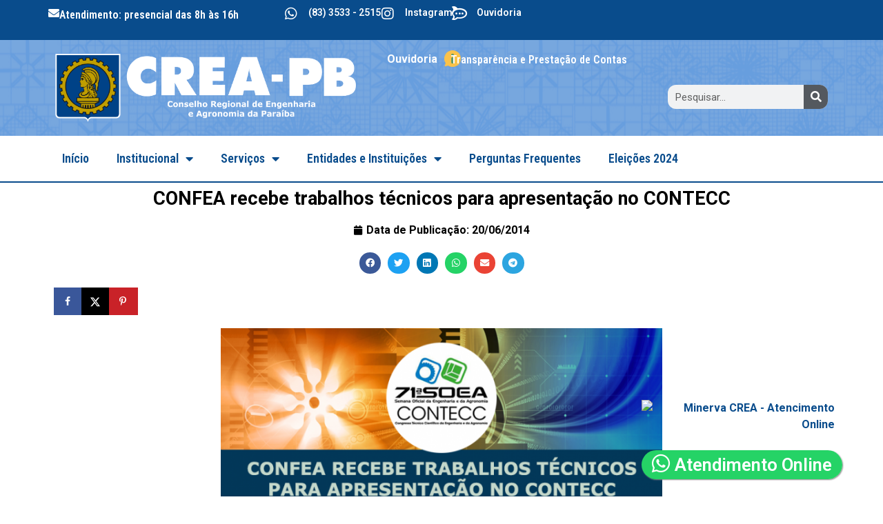

--- FILE ---
content_type: text/html; charset=UTF-8
request_url: https://creapb.org.br/noticias/confea-recebe-trabalhos-tecnicos-para-apresentacao-no-contecc/
body_size: 109559
content:
<!doctype html>
<html lang="pt-BR">
<head>
	<meta charset="UTF-8">
	<meta name="viewport" content="width=device-width, initial-scale=1">
	<link rel="profile" href="https://gmpg.org/xfn/11">
	<title>CONFEA recebe trabalhos técnicos para apresentação no CONTECC &#8211; CREA-PB Conselho Regional de Engenharia e Agronomia da Paraíba</title>
<meta name='robots' content='max-image-preview:large' />
	<style>img:is([sizes="auto" i], [sizes^="auto," i]) { contain-intrinsic-size: 3000px 1500px }</style>
	<!-- Hubbub v.1.36.3 https://morehubbub.com/ -->
<meta property="og:locale" content="pt_BR" />
<meta property="og:type" content="article" />
<meta property="og:title" content="CONFEA recebe trabalhos técnicos para apresentação no CONTECC" />
<meta property="og:description" content="" />
<meta property="og:url" content="https://creapb.org.br/noticias/confea-recebe-trabalhos-tecnicos-para-apresentacao-no-contecc/" />
<meta property="og:site_name" content="CREA-PB Conselho Regional de Engenharia e Agronomia da Paraíba" />
<meta property="og:updated_time" content="2014-06-20T10:06:33+00:00" />
<meta property="article:published_time" content="2014-06-20T10:06:33+00:00" />
<meta property="article:modified_time" content="2014-06-20T10:06:33+00:00" />
<meta name="twitter:card" content="summary_large_image" />
<meta name="twitter:title" content="CONFEA recebe trabalhos técnicos para apresentação no CONTECC" />
<meta name="twitter:description" content="" />
<meta class="flipboard-article" content="" />
<!-- Hubbub v.1.36.3 https://morehubbub.com/ -->
<link rel="alternate" type="application/rss+xml" title="Feed para CREA-PB Conselho Regional de Engenharia e Agronomia da Paraíba &raquo;" href="https://creapb.org.br/feed/" />
<link rel="alternate" type="application/rss+xml" title="Feed de comentários para CREA-PB Conselho Regional de Engenharia e Agronomia da Paraíba &raquo;" href="https://creapb.org.br/comments/feed/" />
<script>
window._wpemojiSettings = {"baseUrl":"https:\/\/s.w.org\/images\/core\/emoji\/16.0.1\/72x72\/","ext":".png","svgUrl":"https:\/\/s.w.org\/images\/core\/emoji\/16.0.1\/svg\/","svgExt":".svg","source":{"concatemoji":"https:\/\/creapb.org.br\/site\/wp-includes\/js\/wp-emoji-release.min.js?ver=6.8.3"}};
/*! This file is auto-generated */
!function(s,n){var o,i,e;function c(e){try{var t={supportTests:e,timestamp:(new Date).valueOf()};sessionStorage.setItem(o,JSON.stringify(t))}catch(e){}}function p(e,t,n){e.clearRect(0,0,e.canvas.width,e.canvas.height),e.fillText(t,0,0);var t=new Uint32Array(e.getImageData(0,0,e.canvas.width,e.canvas.height).data),a=(e.clearRect(0,0,e.canvas.width,e.canvas.height),e.fillText(n,0,0),new Uint32Array(e.getImageData(0,0,e.canvas.width,e.canvas.height).data));return t.every(function(e,t){return e===a[t]})}function u(e,t){e.clearRect(0,0,e.canvas.width,e.canvas.height),e.fillText(t,0,0);for(var n=e.getImageData(16,16,1,1),a=0;a<n.data.length;a++)if(0!==n.data[a])return!1;return!0}function f(e,t,n,a){switch(t){case"flag":return n(e,"\ud83c\udff3\ufe0f\u200d\u26a7\ufe0f","\ud83c\udff3\ufe0f\u200b\u26a7\ufe0f")?!1:!n(e,"\ud83c\udde8\ud83c\uddf6","\ud83c\udde8\u200b\ud83c\uddf6")&&!n(e,"\ud83c\udff4\udb40\udc67\udb40\udc62\udb40\udc65\udb40\udc6e\udb40\udc67\udb40\udc7f","\ud83c\udff4\u200b\udb40\udc67\u200b\udb40\udc62\u200b\udb40\udc65\u200b\udb40\udc6e\u200b\udb40\udc67\u200b\udb40\udc7f");case"emoji":return!a(e,"\ud83e\udedf")}return!1}function g(e,t,n,a){var r="undefined"!=typeof WorkerGlobalScope&&self instanceof WorkerGlobalScope?new OffscreenCanvas(300,150):s.createElement("canvas"),o=r.getContext("2d",{willReadFrequently:!0}),i=(o.textBaseline="top",o.font="600 32px Arial",{});return e.forEach(function(e){i[e]=t(o,e,n,a)}),i}function t(e){var t=s.createElement("script");t.src=e,t.defer=!0,s.head.appendChild(t)}"undefined"!=typeof Promise&&(o="wpEmojiSettingsSupports",i=["flag","emoji"],n.supports={everything:!0,everythingExceptFlag:!0},e=new Promise(function(e){s.addEventListener("DOMContentLoaded",e,{once:!0})}),new Promise(function(t){var n=function(){try{var e=JSON.parse(sessionStorage.getItem(o));if("object"==typeof e&&"number"==typeof e.timestamp&&(new Date).valueOf()<e.timestamp+604800&&"object"==typeof e.supportTests)return e.supportTests}catch(e){}return null}();if(!n){if("undefined"!=typeof Worker&&"undefined"!=typeof OffscreenCanvas&&"undefined"!=typeof URL&&URL.createObjectURL&&"undefined"!=typeof Blob)try{var e="postMessage("+g.toString()+"("+[JSON.stringify(i),f.toString(),p.toString(),u.toString()].join(",")+"));",a=new Blob([e],{type:"text/javascript"}),r=new Worker(URL.createObjectURL(a),{name:"wpTestEmojiSupports"});return void(r.onmessage=function(e){c(n=e.data),r.terminate(),t(n)})}catch(e){}c(n=g(i,f,p,u))}t(n)}).then(function(e){for(var t in e)n.supports[t]=e[t],n.supports.everything=n.supports.everything&&n.supports[t],"flag"!==t&&(n.supports.everythingExceptFlag=n.supports.everythingExceptFlag&&n.supports[t]);n.supports.everythingExceptFlag=n.supports.everythingExceptFlag&&!n.supports.flag,n.DOMReady=!1,n.readyCallback=function(){n.DOMReady=!0}}).then(function(){return e}).then(function(){var e;n.supports.everything||(n.readyCallback(),(e=n.source||{}).concatemoji?t(e.concatemoji):e.wpemoji&&e.twemoji&&(t(e.twemoji),t(e.wpemoji)))}))}((window,document),window._wpemojiSettings);
</script>
<link rel='stylesheet' id='formidable-css' href='https://creapb.org.br/site/wp-admin/admin-ajax.php?action=frmpro_css&#038;ver=1122037' media='all' />
<link rel='stylesheet' id='sbi_styles-css' href='https://creapb.org.br/site/wp-content/plugins/instagram-feed/css/sbi-styles.min.css?ver=6.10.0' media='all' />
<style id='wp-emoji-styles-inline-css'>

	img.wp-smiley, img.emoji {
		display: inline !important;
		border: none !important;
		box-shadow: none !important;
		height: 1em !important;
		width: 1em !important;
		margin: 0 0.07em !important;
		vertical-align: -0.1em !important;
		background: none !important;
		padding: 0 !important;
	}
</style>
<link rel='stylesheet' id='wp-block-library-css' href='https://creapb.org.br/site/wp-includes/css/dist/block-library/style.min.css?ver=6.8.3' media='all' />
<style id='classic-theme-styles-inline-css'>
/*! This file is auto-generated */
.wp-block-button__link{color:#fff;background-color:#32373c;border-radius:9999px;box-shadow:none;text-decoration:none;padding:calc(.667em + 2px) calc(1.333em + 2px);font-size:1.125em}.wp-block-file__button{background:#32373c;color:#fff;text-decoration:none}
</style>
<style id='global-styles-inline-css'>
:root{--wp--preset--aspect-ratio--square: 1;--wp--preset--aspect-ratio--4-3: 4/3;--wp--preset--aspect-ratio--3-4: 3/4;--wp--preset--aspect-ratio--3-2: 3/2;--wp--preset--aspect-ratio--2-3: 2/3;--wp--preset--aspect-ratio--16-9: 16/9;--wp--preset--aspect-ratio--9-16: 9/16;--wp--preset--color--black: #000000;--wp--preset--color--cyan-bluish-gray: #abb8c3;--wp--preset--color--white: #ffffff;--wp--preset--color--pale-pink: #f78da7;--wp--preset--color--vivid-red: #cf2e2e;--wp--preset--color--luminous-vivid-orange: #ff6900;--wp--preset--color--luminous-vivid-amber: #fcb900;--wp--preset--color--light-green-cyan: #7bdcb5;--wp--preset--color--vivid-green-cyan: #00d084;--wp--preset--color--pale-cyan-blue: #8ed1fc;--wp--preset--color--vivid-cyan-blue: #0693e3;--wp--preset--color--vivid-purple: #9b51e0;--wp--preset--gradient--vivid-cyan-blue-to-vivid-purple: linear-gradient(135deg,rgba(6,147,227,1) 0%,rgb(155,81,224) 100%);--wp--preset--gradient--light-green-cyan-to-vivid-green-cyan: linear-gradient(135deg,rgb(122,220,180) 0%,rgb(0,208,130) 100%);--wp--preset--gradient--luminous-vivid-amber-to-luminous-vivid-orange: linear-gradient(135deg,rgba(252,185,0,1) 0%,rgba(255,105,0,1) 100%);--wp--preset--gradient--luminous-vivid-orange-to-vivid-red: linear-gradient(135deg,rgba(255,105,0,1) 0%,rgb(207,46,46) 100%);--wp--preset--gradient--very-light-gray-to-cyan-bluish-gray: linear-gradient(135deg,rgb(238,238,238) 0%,rgb(169,184,195) 100%);--wp--preset--gradient--cool-to-warm-spectrum: linear-gradient(135deg,rgb(74,234,220) 0%,rgb(151,120,209) 20%,rgb(207,42,186) 40%,rgb(238,44,130) 60%,rgb(251,105,98) 80%,rgb(254,248,76) 100%);--wp--preset--gradient--blush-light-purple: linear-gradient(135deg,rgb(255,206,236) 0%,rgb(152,150,240) 100%);--wp--preset--gradient--blush-bordeaux: linear-gradient(135deg,rgb(254,205,165) 0%,rgb(254,45,45) 50%,rgb(107,0,62) 100%);--wp--preset--gradient--luminous-dusk: linear-gradient(135deg,rgb(255,203,112) 0%,rgb(199,81,192) 50%,rgb(65,88,208) 100%);--wp--preset--gradient--pale-ocean: linear-gradient(135deg,rgb(255,245,203) 0%,rgb(182,227,212) 50%,rgb(51,167,181) 100%);--wp--preset--gradient--electric-grass: linear-gradient(135deg,rgb(202,248,128) 0%,rgb(113,206,126) 100%);--wp--preset--gradient--midnight: linear-gradient(135deg,rgb(2,3,129) 0%,rgb(40,116,252) 100%);--wp--preset--font-size--small: 13px;--wp--preset--font-size--medium: 20px;--wp--preset--font-size--large: 36px;--wp--preset--font-size--x-large: 42px;--wp--preset--spacing--20: 0.44rem;--wp--preset--spacing--30: 0.67rem;--wp--preset--spacing--40: 1rem;--wp--preset--spacing--50: 1.5rem;--wp--preset--spacing--60: 2.25rem;--wp--preset--spacing--70: 3.38rem;--wp--preset--spacing--80: 5.06rem;--wp--preset--shadow--natural: 6px 6px 9px rgba(0, 0, 0, 0.2);--wp--preset--shadow--deep: 12px 12px 50px rgba(0, 0, 0, 0.4);--wp--preset--shadow--sharp: 6px 6px 0px rgba(0, 0, 0, 0.2);--wp--preset--shadow--outlined: 6px 6px 0px -3px rgba(255, 255, 255, 1), 6px 6px rgba(0, 0, 0, 1);--wp--preset--shadow--crisp: 6px 6px 0px rgba(0, 0, 0, 1);}:where(.is-layout-flex){gap: 0.5em;}:where(.is-layout-grid){gap: 0.5em;}body .is-layout-flex{display: flex;}.is-layout-flex{flex-wrap: wrap;align-items: center;}.is-layout-flex > :is(*, div){margin: 0;}body .is-layout-grid{display: grid;}.is-layout-grid > :is(*, div){margin: 0;}:where(.wp-block-columns.is-layout-flex){gap: 2em;}:where(.wp-block-columns.is-layout-grid){gap: 2em;}:where(.wp-block-post-template.is-layout-flex){gap: 1.25em;}:where(.wp-block-post-template.is-layout-grid){gap: 1.25em;}.has-black-color{color: var(--wp--preset--color--black) !important;}.has-cyan-bluish-gray-color{color: var(--wp--preset--color--cyan-bluish-gray) !important;}.has-white-color{color: var(--wp--preset--color--white) !important;}.has-pale-pink-color{color: var(--wp--preset--color--pale-pink) !important;}.has-vivid-red-color{color: var(--wp--preset--color--vivid-red) !important;}.has-luminous-vivid-orange-color{color: var(--wp--preset--color--luminous-vivid-orange) !important;}.has-luminous-vivid-amber-color{color: var(--wp--preset--color--luminous-vivid-amber) !important;}.has-light-green-cyan-color{color: var(--wp--preset--color--light-green-cyan) !important;}.has-vivid-green-cyan-color{color: var(--wp--preset--color--vivid-green-cyan) !important;}.has-pale-cyan-blue-color{color: var(--wp--preset--color--pale-cyan-blue) !important;}.has-vivid-cyan-blue-color{color: var(--wp--preset--color--vivid-cyan-blue) !important;}.has-vivid-purple-color{color: var(--wp--preset--color--vivid-purple) !important;}.has-black-background-color{background-color: var(--wp--preset--color--black) !important;}.has-cyan-bluish-gray-background-color{background-color: var(--wp--preset--color--cyan-bluish-gray) !important;}.has-white-background-color{background-color: var(--wp--preset--color--white) !important;}.has-pale-pink-background-color{background-color: var(--wp--preset--color--pale-pink) !important;}.has-vivid-red-background-color{background-color: var(--wp--preset--color--vivid-red) !important;}.has-luminous-vivid-orange-background-color{background-color: var(--wp--preset--color--luminous-vivid-orange) !important;}.has-luminous-vivid-amber-background-color{background-color: var(--wp--preset--color--luminous-vivid-amber) !important;}.has-light-green-cyan-background-color{background-color: var(--wp--preset--color--light-green-cyan) !important;}.has-vivid-green-cyan-background-color{background-color: var(--wp--preset--color--vivid-green-cyan) !important;}.has-pale-cyan-blue-background-color{background-color: var(--wp--preset--color--pale-cyan-blue) !important;}.has-vivid-cyan-blue-background-color{background-color: var(--wp--preset--color--vivid-cyan-blue) !important;}.has-vivid-purple-background-color{background-color: var(--wp--preset--color--vivid-purple) !important;}.has-black-border-color{border-color: var(--wp--preset--color--black) !important;}.has-cyan-bluish-gray-border-color{border-color: var(--wp--preset--color--cyan-bluish-gray) !important;}.has-white-border-color{border-color: var(--wp--preset--color--white) !important;}.has-pale-pink-border-color{border-color: var(--wp--preset--color--pale-pink) !important;}.has-vivid-red-border-color{border-color: var(--wp--preset--color--vivid-red) !important;}.has-luminous-vivid-orange-border-color{border-color: var(--wp--preset--color--luminous-vivid-orange) !important;}.has-luminous-vivid-amber-border-color{border-color: var(--wp--preset--color--luminous-vivid-amber) !important;}.has-light-green-cyan-border-color{border-color: var(--wp--preset--color--light-green-cyan) !important;}.has-vivid-green-cyan-border-color{border-color: var(--wp--preset--color--vivid-green-cyan) !important;}.has-pale-cyan-blue-border-color{border-color: var(--wp--preset--color--pale-cyan-blue) !important;}.has-vivid-cyan-blue-border-color{border-color: var(--wp--preset--color--vivid-cyan-blue) !important;}.has-vivid-purple-border-color{border-color: var(--wp--preset--color--vivid-purple) !important;}.has-vivid-cyan-blue-to-vivid-purple-gradient-background{background: var(--wp--preset--gradient--vivid-cyan-blue-to-vivid-purple) !important;}.has-light-green-cyan-to-vivid-green-cyan-gradient-background{background: var(--wp--preset--gradient--light-green-cyan-to-vivid-green-cyan) !important;}.has-luminous-vivid-amber-to-luminous-vivid-orange-gradient-background{background: var(--wp--preset--gradient--luminous-vivid-amber-to-luminous-vivid-orange) !important;}.has-luminous-vivid-orange-to-vivid-red-gradient-background{background: var(--wp--preset--gradient--luminous-vivid-orange-to-vivid-red) !important;}.has-very-light-gray-to-cyan-bluish-gray-gradient-background{background: var(--wp--preset--gradient--very-light-gray-to-cyan-bluish-gray) !important;}.has-cool-to-warm-spectrum-gradient-background{background: var(--wp--preset--gradient--cool-to-warm-spectrum) !important;}.has-blush-light-purple-gradient-background{background: var(--wp--preset--gradient--blush-light-purple) !important;}.has-blush-bordeaux-gradient-background{background: var(--wp--preset--gradient--blush-bordeaux) !important;}.has-luminous-dusk-gradient-background{background: var(--wp--preset--gradient--luminous-dusk) !important;}.has-pale-ocean-gradient-background{background: var(--wp--preset--gradient--pale-ocean) !important;}.has-electric-grass-gradient-background{background: var(--wp--preset--gradient--electric-grass) !important;}.has-midnight-gradient-background{background: var(--wp--preset--gradient--midnight) !important;}.has-small-font-size{font-size: var(--wp--preset--font-size--small) !important;}.has-medium-font-size{font-size: var(--wp--preset--font-size--medium) !important;}.has-large-font-size{font-size: var(--wp--preset--font-size--large) !important;}.has-x-large-font-size{font-size: var(--wp--preset--font-size--x-large) !important;}
:where(.wp-block-post-template.is-layout-flex){gap: 1.25em;}:where(.wp-block-post-template.is-layout-grid){gap: 1.25em;}
:where(.wp-block-columns.is-layout-flex){gap: 2em;}:where(.wp-block-columns.is-layout-grid){gap: 2em;}
:root :where(.wp-block-pullquote){font-size: 1.5em;line-height: 1.6;}
</style>
<link rel='stylesheet' id='contact-form-7-css' href='https://creapb.org.br/site/wp-content/plugins/contact-form-7/includes/css/styles.css?ver=6.1.4' media='all' />
<link rel='stylesheet' id='hello-elementor-css' href='https://creapb.org.br/site/wp-content/themes/hello-elementor/style.min.css?ver=2.8.1' media='all' />
<link rel='stylesheet' id='hello-elementor-theme-style-css' href='https://creapb.org.br/site/wp-content/themes/hello-elementor/theme.min.css?ver=2.8.1' media='all' />
<link rel='stylesheet' id='elementor-frontend-css' href='https://creapb.org.br/site/wp-content/plugins/elementor/assets/css/frontend-lite.min.css?ver=3.22.3' media='all' />
<link rel='stylesheet' id='elementor-post-19671-css' href='https://creapb.org.br/site/wp-content/uploads/elementor/css/post-19671.css?ver=1745442768' media='all' />
<link rel='stylesheet' id='elementor-icons-css' href='https://creapb.org.br/site/wp-content/plugins/elementor/assets/lib/eicons/css/elementor-icons.min.css?ver=5.30.0' media='all' />
<link rel='stylesheet' id='swiper-css' href='https://creapb.org.br/site/wp-content/plugins/elementor/assets/lib/swiper/v8/css/swiper.min.css?ver=8.4.5' media='all' />
<link rel='stylesheet' id='elementor-pro-css' href='https://creapb.org.br/site/wp-content/plugins/elementor-pro/assets/css/frontend-lite.min.css?ver=3.14.1' media='all' />
<link rel='stylesheet' id='font-awesome-5-all-css' href='https://creapb.org.br/site/wp-content/plugins/elementor/assets/lib/font-awesome/css/all.min.css?ver=3.22.3' media='all' />
<link rel='stylesheet' id='font-awesome-4-shim-css' href='https://creapb.org.br/site/wp-content/plugins/elementor/assets/lib/font-awesome/css/v4-shims.min.css?ver=3.22.3' media='all' />
<link rel='stylesheet' id='sbistyles-css' href='https://creapb.org.br/site/wp-content/plugins/instagram-feed/css/sbi-styles.min.css?ver=6.10.0' media='all' />
<link rel='stylesheet' id='elementor-global-css' href='https://creapb.org.br/site/wp-content/uploads/elementor/css/global.css?ver=1745442769' media='all' />
<link rel='stylesheet' id='elementor-post-21554-css' href='https://creapb.org.br/site/wp-content/uploads/elementor/css/post-21554.css?ver=1749760168' media='all' />
<link rel='stylesheet' id='elementor-post-19691-css' href='https://creapb.org.br/site/wp-content/uploads/elementor/css/post-19691.css?ver=1745442769' media='all' />
<link rel='stylesheet' id='elementor-post-19682-css' href='https://creapb.org.br/site/wp-content/uploads/elementor/css/post-19682.css?ver=1745442769' media='all' />
<link rel='stylesheet' id='dpsp-frontend-style-pro-css' href='https://creapb.org.br/site/wp-content/plugins/social-pug/assets/dist/style-frontend-pro.css?ver=1.36.3' media='all' />
<style id='dpsp-frontend-style-pro-inline-css'>

				@media screen and ( max-width : 720px ) {
					.dpsp-content-wrapper.dpsp-hide-on-mobile,
					.dpsp-share-text.dpsp-hide-on-mobile {
						display: none;
					}
					.dpsp-has-spacing .dpsp-networks-btns-wrapper li {
						margin:0 2% 10px 0;
					}
					.dpsp-network-btn.dpsp-has-label:not(.dpsp-has-count) {
						max-height: 40px;
						padding: 0;
						justify-content: center;
					}
					.dpsp-content-wrapper.dpsp-size-small .dpsp-network-btn.dpsp-has-label:not(.dpsp-has-count){
						max-height: 32px;
					}
					.dpsp-content-wrapper.dpsp-size-large .dpsp-network-btn.dpsp-has-label:not(.dpsp-has-count){
						max-height: 46px;
					}
				}
			
</style>
<link rel='stylesheet' id='fancybox-css' href='https://creapb.org.br/site/wp-content/plugins/easy-fancybox/fancybox/1.5.4/jquery.fancybox.min.css?ver=6.8.3' media='screen' />
<style id='fancybox-inline-css'>
#fancybox-outer{background:#ffffff}#fancybox-content{background:#ffffff;border-color:#ffffff;color:#000000;}#fancybox-title,#fancybox-title-float-main{color:#fff}
</style>
<link rel='stylesheet' id='wp-pagenavi-css' href='https://creapb.org.br/site/wp-content/plugins/wp-pagenavi/pagenavi-css.css?ver=2.70' media='all' />
<link rel='stylesheet' id='__EPYT__style-css' href='https://creapb.org.br/site/wp-content/plugins/youtube-embed-plus/styles/ytprefs.min.css?ver=14.2.4' media='all' />
<style id='__EPYT__style-inline-css'>

                .epyt-gallery-thumb {
                        width: 33.333%;
                }
                
</style>
<link rel='stylesheet' id='chld_thm_cfg_child-css' href='https://creapb.org.br/site/wp-content/themes/crea-pb-2023/style.css?ver=2.0.0.1686258966' media='all' />
<link rel='stylesheet' id='ecs-styles-css' href='https://creapb.org.br/site/wp-content/plugins/ele-custom-skin/assets/css/ecs-style.css?ver=3.1.9' media='all' />
<link rel='stylesheet' id='elementor-post-19646-css' href='https://creapb.org.br/site/wp-content/uploads/elementor/css/post-19646.css?ver=1694707540' media='all' />
<link rel='stylesheet' id='elementor-post-19676-css' href='https://creapb.org.br/site/wp-content/uploads/elementor/css/post-19676.css?ver=1695999118' media='all' />
<link rel='stylesheet' id='elementor-post-20336-css' href='https://creapb.org.br/site/wp-content/uploads/elementor/css/post-20336.css?ver=1695726986' media='all' />
<link rel='stylesheet' id='google-fonts-1-css' href='https://fonts.googleapis.com/css?family=Roboto%3A100%2C100italic%2C200%2C200italic%2C300%2C300italic%2C400%2C400italic%2C500%2C500italic%2C600%2C600italic%2C700%2C700italic%2C800%2C800italic%2C900%2C900italic%7CRoboto+Slab%3A100%2C100italic%2C200%2C200italic%2C300%2C300italic%2C400%2C400italic%2C500%2C500italic%2C600%2C600italic%2C700%2C700italic%2C800%2C800italic%2C900%2C900italic%7CRoboto+Condensed%3A100%2C100italic%2C200%2C200italic%2C300%2C300italic%2C400%2C400italic%2C500%2C500italic%2C600%2C600italic%2C700%2C700italic%2C800%2C800italic%2C900%2C900italic&#038;display=swap&#038;ver=6.8.3' media='all' />
<link rel='stylesheet' id='elementor-icons-shared-0-css' href='https://creapb.org.br/site/wp-content/plugins/elementor/assets/lib/font-awesome/css/fontawesome.min.css?ver=5.15.3' media='all' />
<link rel='stylesheet' id='elementor-icons-fa-solid-css' href='https://creapb.org.br/site/wp-content/plugins/elementor/assets/lib/font-awesome/css/solid.min.css?ver=5.15.3' media='all' />
<link rel='stylesheet' id='elementor-icons-fa-brands-css' href='https://creapb.org.br/site/wp-content/plugins/elementor/assets/lib/font-awesome/css/brands.min.css?ver=5.15.3' media='all' />
<link rel="preconnect" href="https://fonts.gstatic.com/" crossorigin><script src="https://creapb.org.br/site/wp-includes/js/jquery/jquery.min.js?ver=3.7.1" id="jquery-core-js"></script>
<script src="https://creapb.org.br/site/wp-includes/js/jquery/jquery-migrate.min.js?ver=3.4.1" id="jquery-migrate-js"></script>
<script src="https://creapb.org.br/site/wp-content/plugins/elementor/assets/lib/font-awesome/js/v4-shims.min.js?ver=3.22.3" id="font-awesome-4-shim-js"></script>
<script id="ecs_ajax_load-js-extra">
var ecs_ajax_params = {"ajaxurl":"https:\/\/creapb.org.br\/site\/wp-admin\/admin-ajax.php","posts":"{\"page\":0,\"name\":\"confea-recebe-trabalhos-tecnicos-para-apresentacao-no-contecc\",\"category_name\":\"noticias\",\"error\":\"\",\"m\":\"\",\"p\":0,\"post_parent\":\"\",\"subpost\":\"\",\"subpost_id\":\"\",\"attachment\":\"\",\"attachment_id\":0,\"pagename\":\"\",\"page_id\":0,\"second\":\"\",\"minute\":\"\",\"hour\":\"\",\"day\":0,\"monthnum\":0,\"year\":0,\"w\":0,\"tag\":\"\",\"cat\":\"\",\"tag_id\":\"\",\"author\":\"\",\"author_name\":\"\",\"feed\":\"\",\"tb\":\"\",\"paged\":0,\"meta_key\":\"\",\"meta_value\":\"\",\"preview\":\"\",\"s\":\"\",\"sentence\":\"\",\"title\":\"\",\"fields\":\"all\",\"menu_order\":\"\",\"embed\":\"\",\"category__in\":[],\"category__not_in\":[],\"category__and\":[],\"post__in\":[],\"post__not_in\":[],\"post_name__in\":[],\"tag__in\":[],\"tag__not_in\":[],\"tag__and\":[],\"tag_slug__in\":[],\"tag_slug__and\":[],\"post_parent__in\":[],\"post_parent__not_in\":[],\"author__in\":[],\"author__not_in\":[],\"search_columns\":[],\"post_type\":[\"post\",\"page\",\"e-landing-page\"],\"ignore_sticky_posts\":false,\"suppress_filters\":false,\"cache_results\":true,\"update_post_term_cache\":true,\"update_menu_item_cache\":false,\"lazy_load_term_meta\":true,\"update_post_meta_cache\":true,\"posts_per_page\":9,\"nopaging\":false,\"comments_per_page\":\"50\",\"no_found_rows\":false,\"order\":\"DESC\"}"};
</script>
<script src="https://creapb.org.br/site/wp-content/plugins/ele-custom-skin/assets/js/ecs_ajax_pagination.js?ver=3.1.9" id="ecs_ajax_load-js"></script>
<script id="__ytprefs__-js-extra">
var _EPYT_ = {"ajaxurl":"https:\/\/creapb.org.br\/site\/wp-admin\/admin-ajax.php","security":"217270f7ea","gallery_scrolloffset":"20","eppathtoscripts":"https:\/\/creapb.org.br\/site\/wp-content\/plugins\/youtube-embed-plus\/scripts\/","eppath":"https:\/\/creapb.org.br\/site\/wp-content\/plugins\/youtube-embed-plus\/","epresponsiveselector":"[\"iframe.__youtube_prefs__\",\"iframe[src*='youtube.com']\",\"iframe[src*='youtube-nocookie.com']\",\"iframe[data-ep-src*='youtube.com']\",\"iframe[data-ep-src*='youtube-nocookie.com']\",\"iframe[data-ep-gallerysrc*='youtube.com']\"]","epdovol":"1","version":"14.2.4","evselector":"iframe.__youtube_prefs__[src], iframe[src*=\"youtube.com\/embed\/\"], iframe[src*=\"youtube-nocookie.com\/embed\/\"]","ajax_compat":"","maxres_facade":"eager","ytapi_load":"light","pause_others":"","stopMobileBuffer":"1","facade_mode":"","not_live_on_channel":""};
</script>
<script src="https://creapb.org.br/site/wp-content/plugins/youtube-embed-plus/scripts/ytprefs.min.js?ver=14.2.4" id="__ytprefs__-js"></script>
<script src="https://creapb.org.br/site/wp-content/plugins/ele-custom-skin/assets/js/ecs.js?ver=3.1.9" id="ecs-script-js"></script>
<link rel="https://api.w.org/" href="https://creapb.org.br/wp-json/" /><link rel="alternate" title="JSON" type="application/json" href="https://creapb.org.br/wp-json/wp/v2/posts/10466" /><link rel="EditURI" type="application/rsd+xml" title="RSD" href="https://creapb.org.br/site/xmlrpc.php?rsd" />
<meta name="generator" content="WordPress 6.8.3" />
<link rel="canonical" href="https://creapb.org.br/noticias/confea-recebe-trabalhos-tecnicos-para-apresentacao-no-contecc/" />
<link rel='shortlink' href='https://creapb.org.br/?p=10466' />
<link rel="alternate" title="oEmbed (JSON)" type="application/json+oembed" href="https://creapb.org.br/wp-json/oembed/1.0/embed?url=https%3A%2F%2Fcreapb.org.br%2Fnoticias%2Fconfea-recebe-trabalhos-tecnicos-para-apresentacao-no-contecc%2F" />
<link rel="alternate" title="oEmbed (XML)" type="text/xml+oembed" href="https://creapb.org.br/wp-json/oembed/1.0/embed?url=https%3A%2F%2Fcreapb.org.br%2Fnoticias%2Fconfea-recebe-trabalhos-tecnicos-para-apresentacao-no-contecc%2F&#038;format=xml" />
<script type="text/javascript">document.documentElement.className += " js";</script>
<meta name="generator" content="Elementor 3.22.3; features: e_optimized_assets_loading, e_optimized_css_loading, additional_custom_breakpoints, e_lazyload; settings: css_print_method-external, google_font-enabled, font_display-swap">
<meta name="hubbub-info" description="Hubbub 1.36.3"><style>.recentcomments a{display:inline !important;padding:0 !important;margin:0 !important;}</style>			<style>
				.e-con.e-parent:nth-of-type(n+4):not(.e-lazyloaded):not(.e-no-lazyload),
				.e-con.e-parent:nth-of-type(n+4):not(.e-lazyloaded):not(.e-no-lazyload) * {
					background-image: none !important;
				}
				@media screen and (max-height: 1024px) {
					.e-con.e-parent:nth-of-type(n+3):not(.e-lazyloaded):not(.e-no-lazyload),
					.e-con.e-parent:nth-of-type(n+3):not(.e-lazyloaded):not(.e-no-lazyload) * {
						background-image: none !important;
					}
				}
				@media screen and (max-height: 640px) {
					.e-con.e-parent:nth-of-type(n+2):not(.e-lazyloaded):not(.e-no-lazyload),
					.e-con.e-parent:nth-of-type(n+2):not(.e-lazyloaded):not(.e-no-lazyload) * {
						background-image: none !important;
					}
				}
			</style>
			<meta name="generator" content="Powered by Slider Revolution 6.7.4 - responsive, Mobile-Friendly Slider Plugin for WordPress with comfortable drag and drop interface." />
<link rel="icon" href="https://creapb.org.br/site/wp-content/uploads/2023/08/iconcrea.jpg" sizes="32x32" />
<link rel="icon" href="https://creapb.org.br/site/wp-content/uploads/2023/08/iconcrea.jpg" sizes="192x192" />
<link rel="apple-touch-icon" href="https://creapb.org.br/site/wp-content/uploads/2023/08/iconcrea.jpg" />
<meta name="msapplication-TileImage" content="https://creapb.org.br/site/wp-content/uploads/2023/08/iconcrea.jpg" />
<script>function setREVStartSize(e){
			//window.requestAnimationFrame(function() {
				window.RSIW = window.RSIW===undefined ? window.innerWidth : window.RSIW;
				window.RSIH = window.RSIH===undefined ? window.innerHeight : window.RSIH;
				try {
					var pw = document.getElementById(e.c).parentNode.offsetWidth,
						newh;
					pw = pw===0 || isNaN(pw) || (e.l=="fullwidth" || e.layout=="fullwidth") ? window.RSIW : pw;
					e.tabw = e.tabw===undefined ? 0 : parseInt(e.tabw);
					e.thumbw = e.thumbw===undefined ? 0 : parseInt(e.thumbw);
					e.tabh = e.tabh===undefined ? 0 : parseInt(e.tabh);
					e.thumbh = e.thumbh===undefined ? 0 : parseInt(e.thumbh);
					e.tabhide = e.tabhide===undefined ? 0 : parseInt(e.tabhide);
					e.thumbhide = e.thumbhide===undefined ? 0 : parseInt(e.thumbhide);
					e.mh = e.mh===undefined || e.mh=="" || e.mh==="auto" ? 0 : parseInt(e.mh,0);
					if(e.layout==="fullscreen" || e.l==="fullscreen")
						newh = Math.max(e.mh,window.RSIH);
					else{
						e.gw = Array.isArray(e.gw) ? e.gw : [e.gw];
						for (var i in e.rl) if (e.gw[i]===undefined || e.gw[i]===0) e.gw[i] = e.gw[i-1];
						e.gh = e.el===undefined || e.el==="" || (Array.isArray(e.el) && e.el.length==0)? e.gh : e.el;
						e.gh = Array.isArray(e.gh) ? e.gh : [e.gh];
						for (var i in e.rl) if (e.gh[i]===undefined || e.gh[i]===0) e.gh[i] = e.gh[i-1];
											
						var nl = new Array(e.rl.length),
							ix = 0,
							sl;
						e.tabw = e.tabhide>=pw ? 0 : e.tabw;
						e.thumbw = e.thumbhide>=pw ? 0 : e.thumbw;
						e.tabh = e.tabhide>=pw ? 0 : e.tabh;
						e.thumbh = e.thumbhide>=pw ? 0 : e.thumbh;
						for (var i in e.rl) nl[i] = e.rl[i]<window.RSIW ? 0 : e.rl[i];
						sl = nl[0];
						for (var i in nl) if (sl>nl[i] && nl[i]>0) { sl = nl[i]; ix=i;}
						var m = pw>(e.gw[ix]+e.tabw+e.thumbw) ? 1 : (pw-(e.tabw+e.thumbw)) / (e.gw[ix]);
						newh =  (e.gh[ix] * m) + (e.tabh + e.thumbh);
					}
					var el = document.getElementById(e.c);
					if (el!==null && el) el.style.height = newh+"px";
					el = document.getElementById(e.c+"_wrapper");
					if (el!==null && el) {
						el.style.height = newh+"px";
						el.style.display = "block";
					}
				} catch(e){
					console.log("Failure at Presize of Slider:" + e)
				}
			//});
		  };</script>
</head>
<body data-rsssl=1 class="wp-singular post-template-default single single-post postid-10466 single-format-standard wp-custom-logo wp-theme-hello-elementor wp-child-theme-crea-pb-2023 elementor-default elementor-kit-19671 elementor-page-19682">


<a class="skip-link screen-reader-text" href="#content">Pular para o conteúdo</a>

		<div data-elementor-type="header" data-elementor-id="21554" class="elementor elementor-21554 elementor-location-header" data-elementor-post-type="elementor_library">
					<div class="elementor-section-wrap">
						<div class="elementor-element elementor-element-79e4b68 e-flex e-con-boxed e-con e-parent" data-id="79e4b68" data-element_type="container" data-settings="{&quot;background_background&quot;:&quot;classic&quot;}">
					<div class="e-con-inner">
		<div class="elementor-element elementor-element-aa5775b e-con-full e-flex e-con e-child" data-id="aa5775b" data-element_type="container">
				<div class="elementor-element elementor-element-03181a2 elementor-view-default elementor-widget elementor-widget-icon" data-id="03181a2" data-element_type="widget" data-widget_type="icon.default">
				<div class="elementor-widget-container">
					<div class="elementor-icon-wrapper">
			<a class="elementor-icon" href="https://webmail.creapb.org.br/" target="_blank" rel="nofollow">
			<i aria-hidden="true" class="fas fa-envelope"></i>			</a>
		</div>
				</div>
				</div>
				<div class="elementor-element elementor-element-4586b53 elementor-widget elementor-widget-text-editor" data-id="4586b53" data-element_type="widget" data-widget_type="text-editor.default">
				<div class="elementor-widget-container">
			<style>/*! elementor - v3.22.0 - 26-06-2024 */
.elementor-widget-text-editor.elementor-drop-cap-view-stacked .elementor-drop-cap{background-color:#69727d;color:#fff}.elementor-widget-text-editor.elementor-drop-cap-view-framed .elementor-drop-cap{color:#69727d;border:3px solid;background-color:transparent}.elementor-widget-text-editor:not(.elementor-drop-cap-view-default) .elementor-drop-cap{margin-top:8px}.elementor-widget-text-editor:not(.elementor-drop-cap-view-default) .elementor-drop-cap-letter{width:1em;height:1em}.elementor-widget-text-editor .elementor-drop-cap{float:left;text-align:center;line-height:1;font-size:50px}.elementor-widget-text-editor .elementor-drop-cap-letter{display:inline-block}</style>				<p>Atendimento: presencial das 8h às 16h </p>						</div>
				</div>
				</div>
		<div class="elementor-element elementor-element-8649260 e-con-full e-flex e-con e-child" data-id="8649260" data-element_type="container">
				<div class="elementor-element elementor-element-1407b7f elementor-position-left elementor-view-default elementor-mobile-position-top elementor-vertical-align-top elementor-widget elementor-widget-icon-box" data-id="1407b7f" data-element_type="widget" data-widget_type="icon-box.default">
				<div class="elementor-widget-container">
			<link rel="stylesheet" href="https://creapb.org.br/site/wp-content/plugins/elementor/assets/css/widget-icon-box.min.css">		<div class="elementor-icon-box-wrapper">

						<div class="elementor-icon-box-icon">
				<a href="https://wa.me/558335332515?text=Quero%20uma%20informa%C3%A7%C3%A3o" target="_blank" rel="nofollow" class="elementor-icon elementor-animation-" tabindex="-1">
				<i aria-hidden="true" class="fab fa-whatsapp"></i>				</a>
			</div>
			
						<div class="elementor-icon-box-content">

									<h3 class="elementor-icon-box-title">
						<a href="https://wa.me/558335332515?text=Quero%20uma%20informa%C3%A7%C3%A3o" target="_blank" rel="nofollow" >
							(83) 3533 - 2515						</a>
					</h3>
				
				
			</div>
			
		</div>
				</div>
				</div>
				<div class="elementor-element elementor-element-4dde978 elementor-position-left elementor-view-default elementor-mobile-position-top elementor-vertical-align-top elementor-widget elementor-widget-icon-box" data-id="4dde978" data-element_type="widget" data-widget_type="icon-box.default">
				<div class="elementor-widget-container">
					<div class="elementor-icon-box-wrapper">

						<div class="elementor-icon-box-icon">
				<a href="https://www.instagram.com/creapb/" target="_blank" rel="nofollow" class="elementor-icon elementor-animation-" tabindex="-1">
				<i aria-hidden="true" class="fab fa-instagram"></i>				</a>
			</div>
			
						<div class="elementor-icon-box-content">

									<h3 class="elementor-icon-box-title">
						<a href="https://www.instagram.com/creapb/" target="_blank" rel="nofollow" >
							Instagram						</a>
					</h3>
				
				
			</div>
			
		</div>
				</div>
				</div>
				<div class="elementor-element elementor-element-663e4ac elementor-position-left elementor-view-default elementor-mobile-position-top elementor-vertical-align-top elementor-widget elementor-widget-icon-box" data-id="663e4ac" data-element_type="widget" data-widget_type="icon-box.default">
				<div class="elementor-widget-container">
					<div class="elementor-icon-box-wrapper">

						<div class="elementor-icon-box-icon">
				<a href="https://creapb.org.br/ouvidoria" target="_blank" rel="nofollow" class="elementor-icon elementor-animation-" tabindex="-1">
				<i aria-hidden="true" class="fab fa-rocketchat"></i>				</a>
			</div>
			
						<div class="elementor-icon-box-content">

									<h3 class="elementor-icon-box-title">
						<a href="https://creapb.org.br/ouvidoria" target="_blank" rel="nofollow" >
							Ouvidoria						</a>
					</h3>
				
				
			</div>
			
		</div>
				</div>
				</div>
				</div>
					</div>
				</div>
		<div class="elementor-element elementor-element-387395e e-flex e-con-boxed e-con e-parent" data-id="387395e" data-element_type="container" data-settings="{&quot;background_background&quot;:&quot;classic&quot;}">
					<div class="e-con-inner">
		<div class="elementor-element elementor-element-70a09c2 e-con-full e-flex e-con e-child" data-id="70a09c2" data-element_type="container">
				<div class="elementor-element elementor-element-202ff24 elementor-widget elementor-widget-theme-site-logo elementor-widget-image" data-id="202ff24" data-element_type="widget" data-widget_type="theme-site-logo.default">
				<div class="elementor-widget-container">
			<style>/*! elementor - v3.22.0 - 26-06-2024 */
.elementor-widget-image{text-align:center}.elementor-widget-image a{display:inline-block}.elementor-widget-image a img[src$=".svg"]{width:48px}.elementor-widget-image img{vertical-align:middle;display:inline-block}</style>					<div class="elementor-image">
								<a href="https://creapb.org.br">
			<img width="1382" height="311" src="https://creapb.org.br/site/wp-content/uploads/2023/08/logocrea.png" class="attachment-full size-full wp-image-21602" alt="" srcset="https://creapb.org.br/site/wp-content/uploads/2023/08/logocrea.png 1382w, https://creapb.org.br/site/wp-content/uploads/2023/08/logocrea-300x68.png 300w, https://creapb.org.br/site/wp-content/uploads/2023/08/logocrea-1024x230.png 1024w, https://creapb.org.br/site/wp-content/uploads/2023/08/logocrea-768x173.png 768w" sizes="(max-width: 1382px) 100vw, 1382px" />				</a>
										</div>
						</div>
				</div>
				</div>
		<div class="elementor-element elementor-element-1f686fd e-con-full e-flex e-con e-child" data-id="1f686fd" data-element_type="container">
		<div class="elementor-element elementor-element-0456a9a e-flex e-con-boxed e-con e-child" data-id="0456a9a" data-element_type="container">
					<div class="e-con-inner">
				<div class="elementor-element elementor-element-b1c84d7 elementor-widget elementor-widget-heading" data-id="b1c84d7" data-element_type="widget" data-widget_type="heading.default">
				<div class="elementor-widget-container">
			<style>/*! elementor - v3.22.0 - 26-06-2024 */
.elementor-heading-title{padding:0;margin:0;line-height:1}.elementor-widget-heading .elementor-heading-title[class*=elementor-size-]>a{color:inherit;font-size:inherit;line-height:inherit}.elementor-widget-heading .elementor-heading-title.elementor-size-small{font-size:15px}.elementor-widget-heading .elementor-heading-title.elementor-size-medium{font-size:19px}.elementor-widget-heading .elementor-heading-title.elementor-size-large{font-size:29px}.elementor-widget-heading .elementor-heading-title.elementor-size-xl{font-size:39px}.elementor-widget-heading .elementor-heading-title.elementor-size-xxl{font-size:59px}</style><h6 class="elementor-heading-title elementor-size-default"><a href="https://creapb.org.br/ouvidoria/">Ouvidoria</a></h6>		</div>
				</div>
				<div class="elementor-element elementor-element-80b0850 elementor-widget__width-auto elementor-widget-mobile__width-initial elementor-widget elementor-widget-image" data-id="80b0850" data-element_type="widget" data-widget_type="image.default">
				<div class="elementor-widget-container">
														<a href="https://creapb.org.br/transparencia/" target="_blank">
							<img width="225" height="225" src="https://creapb.org.br/site/wp-content/uploads/2023/08/acesso_informacao.png" class="attachment-large size-large wp-image-20076" alt="" srcset="https://creapb.org.br/site/wp-content/uploads/2023/08/acesso_informacao.png 225w, https://creapb.org.br/site/wp-content/uploads/2023/08/acesso_informacao-150x150.png 150w, https://creapb.org.br/site/wp-content/uploads/2023/08/acesso_informacao-115x115.png 115w" sizes="(max-width: 225px) 100vw, 225px" />								</a>
													</div>
				</div>
				<div class="elementor-element elementor-element-b178564 elementor-vertical-align-top elementor-widget elementor-widget-icon-box" data-id="b178564" data-element_type="widget" data-widget_type="icon-box.default">
				<div class="elementor-widget-container">
					<div class="elementor-icon-box-wrapper">

			
						<div class="elementor-icon-box-content">

									<h6 class="elementor-icon-box-title">
						<a href="https://creapb.org.br/transparencia-direcionamento/" >
							Transparência e Prestação de Contas						</a>
					</h6>
				
				
			</div>
			
		</div>
				</div>
				</div>
					</div>
				</div>
		<div class="elementor-element elementor-element-3709479 e-flex e-con-boxed e-con e-child" data-id="3709479" data-element_type="container">
					<div class="e-con-inner">
				<div class="elementor-element elementor-element-881b8ac elementor-widget__width-initial elementor-search-form--skin-classic elementor-search-form--button-type-icon elementor-search-form--icon-search elementor-widget elementor-widget-search-form" data-id="881b8ac" data-element_type="widget" data-settings="{&quot;skin&quot;:&quot;classic&quot;}" data-widget_type="search-form.default">
				<div class="elementor-widget-container">
			<link rel="stylesheet" href="https://creapb.org.br/site/wp-content/plugins/elementor-pro/assets/css/widget-theme-elements.min.css">		<form class="elementor-search-form" action="https://creapb.org.br" method="get" role="search">
									<div class="elementor-search-form__container">
				<label class="elementor-screen-only" for="elementor-search-form-881b8ac">Search</label>

				
				<input id="elementor-search-form-881b8ac" placeholder="Pesquisar..." class="elementor-search-form__input" type="search" name="s" value="">
				
									<button class="elementor-search-form__submit" type="submit" aria-label="Search">
													<i aria-hidden="true" class="fas fa-search"></i>							<span class="elementor-screen-only">Search</span>
											</button>
				
							</div>
		</form>
				</div>
				</div>
				<div class="elementor-element elementor-element-990740e elementor-widget-mobile__width-initial elementor-hidden-desktop elementor-hidden-tablet elementor-nav-menu--dropdown-tablet elementor-nav-menu__text-align-aside elementor-nav-menu--toggle elementor-nav-menu--burger elementor-widget elementor-widget-nav-menu" data-id="990740e" data-element_type="widget" data-settings="{&quot;layout&quot;:&quot;horizontal&quot;,&quot;submenu_icon&quot;:{&quot;value&quot;:&quot;&lt;i class=\&quot;fas fa-caret-down\&quot;&gt;&lt;\/i&gt;&quot;,&quot;library&quot;:&quot;fa-solid&quot;},&quot;toggle&quot;:&quot;burger&quot;}" data-widget_type="nav-menu.default">
				<div class="elementor-widget-container">
			<link rel="stylesheet" href="https://creapb.org.br/site/wp-content/plugins/elementor-pro/assets/css/widget-nav-menu.min.css">			<nav class="elementor-nav-menu--main elementor-nav-menu__container elementor-nav-menu--layout-horizontal e--pointer-underline e--animation-fade">
				<ul id="menu-1-990740e" class="elementor-nav-menu"><li class="menu-item menu-item-type-custom menu-item-object-custom menu-item-home menu-item-18"><a href="https://creapb.org.br" class="elementor-item">Início</a></li>
<li class="menu-item menu-item-type-custom menu-item-object-custom menu-item-has-children menu-item-17"><a href="#" class="elementor-item elementor-item-anchor">Institucional</a>
<ul class="sub-menu elementor-nav-menu--dropdown">
	<li class="menu-item menu-item-type-custom menu-item-object-custom menu-item-14401"><a href="https://creapb.org.br/transparencia/institucional-page/sistema-confeacrea/" class="elementor-sub-item">Sistema Confea</a></li>
	<li class="menu-item menu-item-type-custom menu-item-object-custom menu-item-21960"><a href="https://creapb.org.br/transparencia/institucional-page/estrutura-organizacional/inspetorias/" class="elementor-sub-item">Sede e Inspetorias</a></li>
	<li class="menu-item menu-item-type-custom menu-item-object-custom menu-item-has-children menu-item-14402"><a href="#" class="elementor-sub-item elementor-item-anchor">Fóruns Consultivos</a>
	<ul class="sub-menu elementor-nav-menu--dropdown">
		<li class="menu-item menu-item-type-custom menu-item-object-custom menu-item-14407"><a href="https://creapb.org.br/transparencia/institucional-page/foruns-consultivos/colegio-de-presidentes/" class="elementor-sub-item">Colégio de Presidentes</a></li>
		<li class="menu-item menu-item-type-custom menu-item-object-custom menu-item-14408"><a href="https://creapb.org.br/transparencia/institucional-page/foruns-consultivos/coordenadorias-das-camaras-especializadas/" class="elementor-sub-item">Coordenadorias das Câmaras Especializadas</a></li>
		<li class="menu-item menu-item-type-custom menu-item-object-custom menu-item-14409"><a href="https://creapb.org.br/transparencia/institucional-page/foruns-consultivos/colegio-de-entidades-nacionais/" class="elementor-sub-item">Colégio de Entidades Nacionais</a></li>
	</ul>
</li>
	<li class="menu-item menu-item-type-custom menu-item-object-custom menu-item-has-children menu-item-14403"><a href="#" class="elementor-sub-item elementor-item-anchor">Colegiados</a>
	<ul class="sub-menu elementor-nav-menu--dropdown">
		<li class="menu-item menu-item-type-custom menu-item-object-custom menu-item-14410"><a href="https://creapb.org.br/transparencia/institucional-page/colegiados/plenario/" class="elementor-sub-item">Plenário</a></li>
		<li class="menu-item menu-item-type-custom menu-item-object-custom menu-item-14411"><a href="https://creapb.org.br/transparencia/institucional-page/colegiados/camaras-especializadas/" class="elementor-sub-item">Câmaras Especializadas</a></li>
		<li class="menu-item menu-item-type-custom menu-item-object-custom menu-item-14412"><a href="https://creapb.org.br/transparencia/institucional-page/colegiados/diretoria/" class="elementor-sub-item">Diretoria</a></li>
	</ul>
</li>
	<li class="menu-item menu-item-type-custom menu-item-object-custom menu-item-has-children menu-item-14404"><a href="#" class="elementor-sub-item elementor-item-anchor">Comissões</a>
	<ul class="sub-menu elementor-nav-menu--dropdown">
		<li class="menu-item menu-item-type-custom menu-item-object-custom menu-item-14413"><a href="https://creapb.org.br/transparencia/institucional-page/comissoes/comissao-permanente/" class="elementor-sub-item">Comissão Permanente</a></li>
		<li class="menu-item menu-item-type-custom menu-item-object-custom menu-item-14414"><a href="https://creapb.org.br/transparencia/institucional-page/comissoes/comissao-especial/" class="elementor-sub-item">Comissão Especial</a></li>
		<li class="menu-item menu-item-type-custom menu-item-object-custom menu-item-14415"><a href="https://creapb.org.br/transparencia/institucional-page/comissoes/grupos-de-trabalho/" class="elementor-sub-item">Grupo de Trabalho</a></li>
	</ul>
</li>
	<li class="menu-item menu-item-type-custom menu-item-object-custom menu-item-14405"><a href="https://creapb.org.br/transparencia/institucional-page/estrutura-organizacional/" class="elementor-sub-item">Estrutura Organizacional</a></li>
	<li class="menu-item menu-item-type-custom menu-item-object-custom menu-item-14406"><a href="https://creapb.org.br/transparencia/institucional-page/agenda-de-autoridades/" class="elementor-sub-item">Agenda de Autoridades</a></li>
</ul>
</li>
<li class="menu-item menu-item-type-custom menu-item-object-custom menu-item-has-children menu-item-38"><a href="#" class="elementor-item elementor-item-anchor">Serviços</a>
<ul class="sub-menu elementor-nav-menu--dropdown">
	<li class="menu-item menu-item-type-custom menu-item-object-custom menu-item-69"><a href="https://servicos-crea-pb.sitac.com.br" class="elementor-sub-item">ART</a></li>
	<li class="menu-item menu-item-type-post_type menu-item-object-page menu-item-13431"><a href="https://creapb.org.br/anuidade/" class="elementor-sub-item">Anuidade</a></li>
	<li class="menu-item menu-item-type-custom menu-item-object-custom menu-item-19151"><a target="_blank" href="https://creapb.org.br/descontos/" class="elementor-sub-item">Clube de Convênio</a></li>
	<li class="menu-item menu-item-type-custom menu-item-object-custom menu-item-18243"><a href="https://crea-pb.sitac.com.br/app/view/sight/externo?form=CadastrarBoletoAuto" class="elementor-sub-item">Gerar boleto de auto de infração</a></li>
	<li class="menu-item menu-item-type-post_type menu-item-object-page menu-item-13623"><a href="https://creapb.org.br/tabela-de-servicos/" class="elementor-sub-item">Tabela de Serviços</a></li>
	<li class="menu-item menu-item-type-post_type menu-item-object-page menu-item-13653"><a href="https://creapb.org.br/registro/" class="elementor-sub-item">Registro</a></li>
	<li class="menu-item menu-item-type-post_type menu-item-object-page menu-item-13683"><a href="https://creapb.org.br/formularios/" class="elementor-sub-item">Formulários e Livro de Ordem</a></li>
	<li class="menu-item menu-item-type-custom menu-item-object-custom menu-item-73"><a href="https://servicos-crea-pb.sitac.com.br/" class="elementor-sub-item">Atualização de cadastro profissional</a></li>
	<li class="menu-item menu-item-type-post_type menu-item-object-page menu-item-13640"><a href="https://creapb.org.br/carta-de-servicos/" class="elementor-sub-item">Carta de Serviços</a></li>
	<li class="menu-item menu-item-type-post_type menu-item-object-page menu-item-13634"><a href="https://creapb.org.br/titulacoes/" class="elementor-sub-item">Titulações</a></li>
</ul>
</li>
<li class="menu-item menu-item-type-post_type menu-item-object-page menu-item-has-children menu-item-42"><a href="https://creapb.org.br/entidades-e-instituicoes/" class="elementor-item">Entidades e Instituições</a>
<ul class="sub-menu elementor-nav-menu--dropdown">
	<li class="menu-item menu-item-type-post_type menu-item-object-page menu-item-13902"><a href="https://creapb.org.br/entidades-e-instituicoes/entidades/" class="elementor-sub-item">Entidades</a></li>
	<li class="menu-item menu-item-type-post_type menu-item-object-page menu-item-13903"><a href="https://creapb.org.br/entidades-e-instituicoes/instituicoes/" class="elementor-sub-item">Instituições de Ensino</a></li>
</ul>
</li>
<li class="menu-item menu-item-type-post_type menu-item-object-page menu-item-13537"><a href="https://creapb.org.br/faq/" class="elementor-item">Perguntas Frequentes</a></li>
<li class="menu-item menu-item-type-post_type menu-item-object-page menu-item-21455"><a href="https://creapb.org.br/eleicoes-2024/" class="elementor-item">Eleições 2024</a></li>
</ul>			</nav>
					<div class="elementor-menu-toggle" role="button" tabindex="0" aria-label="Menu Toggle" aria-expanded="false">
			<i aria-hidden="true" role="presentation" class="elementor-menu-toggle__icon--open eicon-menu-bar"></i><i aria-hidden="true" role="presentation" class="elementor-menu-toggle__icon--close eicon-close"></i>			<span class="elementor-screen-only">Menu</span>
		</div>
					<nav class="elementor-nav-menu--dropdown elementor-nav-menu__container" aria-hidden="true">
				<ul id="menu-2-990740e" class="elementor-nav-menu"><li class="menu-item menu-item-type-custom menu-item-object-custom menu-item-home menu-item-18"><a href="https://creapb.org.br" class="elementor-item" tabindex="-1">Início</a></li>
<li class="menu-item menu-item-type-custom menu-item-object-custom menu-item-has-children menu-item-17"><a href="#" class="elementor-item elementor-item-anchor" tabindex="-1">Institucional</a>
<ul class="sub-menu elementor-nav-menu--dropdown">
	<li class="menu-item menu-item-type-custom menu-item-object-custom menu-item-14401"><a href="https://creapb.org.br/transparencia/institucional-page/sistema-confeacrea/" class="elementor-sub-item" tabindex="-1">Sistema Confea</a></li>
	<li class="menu-item menu-item-type-custom menu-item-object-custom menu-item-21960"><a href="https://creapb.org.br/transparencia/institucional-page/estrutura-organizacional/inspetorias/" class="elementor-sub-item" tabindex="-1">Sede e Inspetorias</a></li>
	<li class="menu-item menu-item-type-custom menu-item-object-custom menu-item-has-children menu-item-14402"><a href="#" class="elementor-sub-item elementor-item-anchor" tabindex="-1">Fóruns Consultivos</a>
	<ul class="sub-menu elementor-nav-menu--dropdown">
		<li class="menu-item menu-item-type-custom menu-item-object-custom menu-item-14407"><a href="https://creapb.org.br/transparencia/institucional-page/foruns-consultivos/colegio-de-presidentes/" class="elementor-sub-item" tabindex="-1">Colégio de Presidentes</a></li>
		<li class="menu-item menu-item-type-custom menu-item-object-custom menu-item-14408"><a href="https://creapb.org.br/transparencia/institucional-page/foruns-consultivos/coordenadorias-das-camaras-especializadas/" class="elementor-sub-item" tabindex="-1">Coordenadorias das Câmaras Especializadas</a></li>
		<li class="menu-item menu-item-type-custom menu-item-object-custom menu-item-14409"><a href="https://creapb.org.br/transparencia/institucional-page/foruns-consultivos/colegio-de-entidades-nacionais/" class="elementor-sub-item" tabindex="-1">Colégio de Entidades Nacionais</a></li>
	</ul>
</li>
	<li class="menu-item menu-item-type-custom menu-item-object-custom menu-item-has-children menu-item-14403"><a href="#" class="elementor-sub-item elementor-item-anchor" tabindex="-1">Colegiados</a>
	<ul class="sub-menu elementor-nav-menu--dropdown">
		<li class="menu-item menu-item-type-custom menu-item-object-custom menu-item-14410"><a href="https://creapb.org.br/transparencia/institucional-page/colegiados/plenario/" class="elementor-sub-item" tabindex="-1">Plenário</a></li>
		<li class="menu-item menu-item-type-custom menu-item-object-custom menu-item-14411"><a href="https://creapb.org.br/transparencia/institucional-page/colegiados/camaras-especializadas/" class="elementor-sub-item" tabindex="-1">Câmaras Especializadas</a></li>
		<li class="menu-item menu-item-type-custom menu-item-object-custom menu-item-14412"><a href="https://creapb.org.br/transparencia/institucional-page/colegiados/diretoria/" class="elementor-sub-item" tabindex="-1">Diretoria</a></li>
	</ul>
</li>
	<li class="menu-item menu-item-type-custom menu-item-object-custom menu-item-has-children menu-item-14404"><a href="#" class="elementor-sub-item elementor-item-anchor" tabindex="-1">Comissões</a>
	<ul class="sub-menu elementor-nav-menu--dropdown">
		<li class="menu-item menu-item-type-custom menu-item-object-custom menu-item-14413"><a href="https://creapb.org.br/transparencia/institucional-page/comissoes/comissao-permanente/" class="elementor-sub-item" tabindex="-1">Comissão Permanente</a></li>
		<li class="menu-item menu-item-type-custom menu-item-object-custom menu-item-14414"><a href="https://creapb.org.br/transparencia/institucional-page/comissoes/comissao-especial/" class="elementor-sub-item" tabindex="-1">Comissão Especial</a></li>
		<li class="menu-item menu-item-type-custom menu-item-object-custom menu-item-14415"><a href="https://creapb.org.br/transparencia/institucional-page/comissoes/grupos-de-trabalho/" class="elementor-sub-item" tabindex="-1">Grupo de Trabalho</a></li>
	</ul>
</li>
	<li class="menu-item menu-item-type-custom menu-item-object-custom menu-item-14405"><a href="https://creapb.org.br/transparencia/institucional-page/estrutura-organizacional/" class="elementor-sub-item" tabindex="-1">Estrutura Organizacional</a></li>
	<li class="menu-item menu-item-type-custom menu-item-object-custom menu-item-14406"><a href="https://creapb.org.br/transparencia/institucional-page/agenda-de-autoridades/" class="elementor-sub-item" tabindex="-1">Agenda de Autoridades</a></li>
</ul>
</li>
<li class="menu-item menu-item-type-custom menu-item-object-custom menu-item-has-children menu-item-38"><a href="#" class="elementor-item elementor-item-anchor" tabindex="-1">Serviços</a>
<ul class="sub-menu elementor-nav-menu--dropdown">
	<li class="menu-item menu-item-type-custom menu-item-object-custom menu-item-69"><a href="https://servicos-crea-pb.sitac.com.br" class="elementor-sub-item" tabindex="-1">ART</a></li>
	<li class="menu-item menu-item-type-post_type menu-item-object-page menu-item-13431"><a href="https://creapb.org.br/anuidade/" class="elementor-sub-item" tabindex="-1">Anuidade</a></li>
	<li class="menu-item menu-item-type-custom menu-item-object-custom menu-item-19151"><a target="_blank" href="https://creapb.org.br/descontos/" class="elementor-sub-item" tabindex="-1">Clube de Convênio</a></li>
	<li class="menu-item menu-item-type-custom menu-item-object-custom menu-item-18243"><a href="https://crea-pb.sitac.com.br/app/view/sight/externo?form=CadastrarBoletoAuto" class="elementor-sub-item" tabindex="-1">Gerar boleto de auto de infração</a></li>
	<li class="menu-item menu-item-type-post_type menu-item-object-page menu-item-13623"><a href="https://creapb.org.br/tabela-de-servicos/" class="elementor-sub-item" tabindex="-1">Tabela de Serviços</a></li>
	<li class="menu-item menu-item-type-post_type menu-item-object-page menu-item-13653"><a href="https://creapb.org.br/registro/" class="elementor-sub-item" tabindex="-1">Registro</a></li>
	<li class="menu-item menu-item-type-post_type menu-item-object-page menu-item-13683"><a href="https://creapb.org.br/formularios/" class="elementor-sub-item" tabindex="-1">Formulários e Livro de Ordem</a></li>
	<li class="menu-item menu-item-type-custom menu-item-object-custom menu-item-73"><a href="https://servicos-crea-pb.sitac.com.br/" class="elementor-sub-item" tabindex="-1">Atualização de cadastro profissional</a></li>
	<li class="menu-item menu-item-type-post_type menu-item-object-page menu-item-13640"><a href="https://creapb.org.br/carta-de-servicos/" class="elementor-sub-item" tabindex="-1">Carta de Serviços</a></li>
	<li class="menu-item menu-item-type-post_type menu-item-object-page menu-item-13634"><a href="https://creapb.org.br/titulacoes/" class="elementor-sub-item" tabindex="-1">Titulações</a></li>
</ul>
</li>
<li class="menu-item menu-item-type-post_type menu-item-object-page menu-item-has-children menu-item-42"><a href="https://creapb.org.br/entidades-e-instituicoes/" class="elementor-item" tabindex="-1">Entidades e Instituições</a>
<ul class="sub-menu elementor-nav-menu--dropdown">
	<li class="menu-item menu-item-type-post_type menu-item-object-page menu-item-13902"><a href="https://creapb.org.br/entidades-e-instituicoes/entidades/" class="elementor-sub-item" tabindex="-1">Entidades</a></li>
	<li class="menu-item menu-item-type-post_type menu-item-object-page menu-item-13903"><a href="https://creapb.org.br/entidades-e-instituicoes/instituicoes/" class="elementor-sub-item" tabindex="-1">Instituições de Ensino</a></li>
</ul>
</li>
<li class="menu-item menu-item-type-post_type menu-item-object-page menu-item-13537"><a href="https://creapb.org.br/faq/" class="elementor-item" tabindex="-1">Perguntas Frequentes</a></li>
<li class="menu-item menu-item-type-post_type menu-item-object-page menu-item-21455"><a href="https://creapb.org.br/eleicoes-2024/" class="elementor-item" tabindex="-1">Eleições 2024</a></li>
</ul>			</nav>
				</div>
				</div>
					</div>
				</div>
				</div>
					</div>
				</div>
		<div class="elementor-element elementor-element-8a54307 elementor-hidden-mobile e-flex e-con-boxed e-con e-parent" data-id="8a54307" data-element_type="container">
					<div class="e-con-inner">
				<div class="elementor-element elementor-element-c820f24 elementor-nav-menu--dropdown-mobile elementor-nav-menu__text-align-aside elementor-nav-menu--toggle elementor-nav-menu--burger elementor-widget elementor-widget-nav-menu" data-id="c820f24" data-element_type="widget" data-settings="{&quot;layout&quot;:&quot;horizontal&quot;,&quot;submenu_icon&quot;:{&quot;value&quot;:&quot;&lt;i class=\&quot;fas fa-caret-down\&quot;&gt;&lt;\/i&gt;&quot;,&quot;library&quot;:&quot;fa-solid&quot;},&quot;toggle&quot;:&quot;burger&quot;}" data-widget_type="nav-menu.default">
				<div class="elementor-widget-container">
						<nav class="elementor-nav-menu--main elementor-nav-menu__container elementor-nav-menu--layout-horizontal e--pointer-underline e--animation-fade">
				<ul id="menu-1-c820f24" class="elementor-nav-menu"><li class="menu-item menu-item-type-custom menu-item-object-custom menu-item-home menu-item-18"><a href="https://creapb.org.br" class="elementor-item">Início</a></li>
<li class="menu-item menu-item-type-custom menu-item-object-custom menu-item-has-children menu-item-17"><a href="#" class="elementor-item elementor-item-anchor">Institucional</a>
<ul class="sub-menu elementor-nav-menu--dropdown">
	<li class="menu-item menu-item-type-custom menu-item-object-custom menu-item-14401"><a href="https://creapb.org.br/transparencia/institucional-page/sistema-confeacrea/" class="elementor-sub-item">Sistema Confea</a></li>
	<li class="menu-item menu-item-type-custom menu-item-object-custom menu-item-21960"><a href="https://creapb.org.br/transparencia/institucional-page/estrutura-organizacional/inspetorias/" class="elementor-sub-item">Sede e Inspetorias</a></li>
	<li class="menu-item menu-item-type-custom menu-item-object-custom menu-item-has-children menu-item-14402"><a href="#" class="elementor-sub-item elementor-item-anchor">Fóruns Consultivos</a>
	<ul class="sub-menu elementor-nav-menu--dropdown">
		<li class="menu-item menu-item-type-custom menu-item-object-custom menu-item-14407"><a href="https://creapb.org.br/transparencia/institucional-page/foruns-consultivos/colegio-de-presidentes/" class="elementor-sub-item">Colégio de Presidentes</a></li>
		<li class="menu-item menu-item-type-custom menu-item-object-custom menu-item-14408"><a href="https://creapb.org.br/transparencia/institucional-page/foruns-consultivos/coordenadorias-das-camaras-especializadas/" class="elementor-sub-item">Coordenadorias das Câmaras Especializadas</a></li>
		<li class="menu-item menu-item-type-custom menu-item-object-custom menu-item-14409"><a href="https://creapb.org.br/transparencia/institucional-page/foruns-consultivos/colegio-de-entidades-nacionais/" class="elementor-sub-item">Colégio de Entidades Nacionais</a></li>
	</ul>
</li>
	<li class="menu-item menu-item-type-custom menu-item-object-custom menu-item-has-children menu-item-14403"><a href="#" class="elementor-sub-item elementor-item-anchor">Colegiados</a>
	<ul class="sub-menu elementor-nav-menu--dropdown">
		<li class="menu-item menu-item-type-custom menu-item-object-custom menu-item-14410"><a href="https://creapb.org.br/transparencia/institucional-page/colegiados/plenario/" class="elementor-sub-item">Plenário</a></li>
		<li class="menu-item menu-item-type-custom menu-item-object-custom menu-item-14411"><a href="https://creapb.org.br/transparencia/institucional-page/colegiados/camaras-especializadas/" class="elementor-sub-item">Câmaras Especializadas</a></li>
		<li class="menu-item menu-item-type-custom menu-item-object-custom menu-item-14412"><a href="https://creapb.org.br/transparencia/institucional-page/colegiados/diretoria/" class="elementor-sub-item">Diretoria</a></li>
	</ul>
</li>
	<li class="menu-item menu-item-type-custom menu-item-object-custom menu-item-has-children menu-item-14404"><a href="#" class="elementor-sub-item elementor-item-anchor">Comissões</a>
	<ul class="sub-menu elementor-nav-menu--dropdown">
		<li class="menu-item menu-item-type-custom menu-item-object-custom menu-item-14413"><a href="https://creapb.org.br/transparencia/institucional-page/comissoes/comissao-permanente/" class="elementor-sub-item">Comissão Permanente</a></li>
		<li class="menu-item menu-item-type-custom menu-item-object-custom menu-item-14414"><a href="https://creapb.org.br/transparencia/institucional-page/comissoes/comissao-especial/" class="elementor-sub-item">Comissão Especial</a></li>
		<li class="menu-item menu-item-type-custom menu-item-object-custom menu-item-14415"><a href="https://creapb.org.br/transparencia/institucional-page/comissoes/grupos-de-trabalho/" class="elementor-sub-item">Grupo de Trabalho</a></li>
	</ul>
</li>
	<li class="menu-item menu-item-type-custom menu-item-object-custom menu-item-14405"><a href="https://creapb.org.br/transparencia/institucional-page/estrutura-organizacional/" class="elementor-sub-item">Estrutura Organizacional</a></li>
	<li class="menu-item menu-item-type-custom menu-item-object-custom menu-item-14406"><a href="https://creapb.org.br/transparencia/institucional-page/agenda-de-autoridades/" class="elementor-sub-item">Agenda de Autoridades</a></li>
</ul>
</li>
<li class="menu-item menu-item-type-custom menu-item-object-custom menu-item-has-children menu-item-38"><a href="#" class="elementor-item elementor-item-anchor">Serviços</a>
<ul class="sub-menu elementor-nav-menu--dropdown">
	<li class="menu-item menu-item-type-custom menu-item-object-custom menu-item-69"><a href="https://servicos-crea-pb.sitac.com.br" class="elementor-sub-item">ART</a></li>
	<li class="menu-item menu-item-type-post_type menu-item-object-page menu-item-13431"><a href="https://creapb.org.br/anuidade/" class="elementor-sub-item">Anuidade</a></li>
	<li class="menu-item menu-item-type-custom menu-item-object-custom menu-item-19151"><a target="_blank" href="https://creapb.org.br/descontos/" class="elementor-sub-item">Clube de Convênio</a></li>
	<li class="menu-item menu-item-type-custom menu-item-object-custom menu-item-18243"><a href="https://crea-pb.sitac.com.br/app/view/sight/externo?form=CadastrarBoletoAuto" class="elementor-sub-item">Gerar boleto de auto de infração</a></li>
	<li class="menu-item menu-item-type-post_type menu-item-object-page menu-item-13623"><a href="https://creapb.org.br/tabela-de-servicos/" class="elementor-sub-item">Tabela de Serviços</a></li>
	<li class="menu-item menu-item-type-post_type menu-item-object-page menu-item-13653"><a href="https://creapb.org.br/registro/" class="elementor-sub-item">Registro</a></li>
	<li class="menu-item menu-item-type-post_type menu-item-object-page menu-item-13683"><a href="https://creapb.org.br/formularios/" class="elementor-sub-item">Formulários e Livro de Ordem</a></li>
	<li class="menu-item menu-item-type-custom menu-item-object-custom menu-item-73"><a href="https://servicos-crea-pb.sitac.com.br/" class="elementor-sub-item">Atualização de cadastro profissional</a></li>
	<li class="menu-item menu-item-type-post_type menu-item-object-page menu-item-13640"><a href="https://creapb.org.br/carta-de-servicos/" class="elementor-sub-item">Carta de Serviços</a></li>
	<li class="menu-item menu-item-type-post_type menu-item-object-page menu-item-13634"><a href="https://creapb.org.br/titulacoes/" class="elementor-sub-item">Titulações</a></li>
</ul>
</li>
<li class="menu-item menu-item-type-post_type menu-item-object-page menu-item-has-children menu-item-42"><a href="https://creapb.org.br/entidades-e-instituicoes/" class="elementor-item">Entidades e Instituições</a>
<ul class="sub-menu elementor-nav-menu--dropdown">
	<li class="menu-item menu-item-type-post_type menu-item-object-page menu-item-13902"><a href="https://creapb.org.br/entidades-e-instituicoes/entidades/" class="elementor-sub-item">Entidades</a></li>
	<li class="menu-item menu-item-type-post_type menu-item-object-page menu-item-13903"><a href="https://creapb.org.br/entidades-e-instituicoes/instituicoes/" class="elementor-sub-item">Instituições de Ensino</a></li>
</ul>
</li>
<li class="menu-item menu-item-type-post_type menu-item-object-page menu-item-13537"><a href="https://creapb.org.br/faq/" class="elementor-item">Perguntas Frequentes</a></li>
<li class="menu-item menu-item-type-post_type menu-item-object-page menu-item-21455"><a href="https://creapb.org.br/eleicoes-2024/" class="elementor-item">Eleições 2024</a></li>
</ul>			</nav>
					<div class="elementor-menu-toggle" role="button" tabindex="0" aria-label="Menu Toggle" aria-expanded="false">
			<i aria-hidden="true" role="presentation" class="elementor-menu-toggle__icon--open eicon-menu-bar"></i><i aria-hidden="true" role="presentation" class="elementor-menu-toggle__icon--close eicon-close"></i>			<span class="elementor-screen-only">Menu</span>
		</div>
					<nav class="elementor-nav-menu--dropdown elementor-nav-menu__container" aria-hidden="true">
				<ul id="menu-2-c820f24" class="elementor-nav-menu"><li class="menu-item menu-item-type-custom menu-item-object-custom menu-item-home menu-item-18"><a href="https://creapb.org.br" class="elementor-item" tabindex="-1">Início</a></li>
<li class="menu-item menu-item-type-custom menu-item-object-custom menu-item-has-children menu-item-17"><a href="#" class="elementor-item elementor-item-anchor" tabindex="-1">Institucional</a>
<ul class="sub-menu elementor-nav-menu--dropdown">
	<li class="menu-item menu-item-type-custom menu-item-object-custom menu-item-14401"><a href="https://creapb.org.br/transparencia/institucional-page/sistema-confeacrea/" class="elementor-sub-item" tabindex="-1">Sistema Confea</a></li>
	<li class="menu-item menu-item-type-custom menu-item-object-custom menu-item-21960"><a href="https://creapb.org.br/transparencia/institucional-page/estrutura-organizacional/inspetorias/" class="elementor-sub-item" tabindex="-1">Sede e Inspetorias</a></li>
	<li class="menu-item menu-item-type-custom menu-item-object-custom menu-item-has-children menu-item-14402"><a href="#" class="elementor-sub-item elementor-item-anchor" tabindex="-1">Fóruns Consultivos</a>
	<ul class="sub-menu elementor-nav-menu--dropdown">
		<li class="menu-item menu-item-type-custom menu-item-object-custom menu-item-14407"><a href="https://creapb.org.br/transparencia/institucional-page/foruns-consultivos/colegio-de-presidentes/" class="elementor-sub-item" tabindex="-1">Colégio de Presidentes</a></li>
		<li class="menu-item menu-item-type-custom menu-item-object-custom menu-item-14408"><a href="https://creapb.org.br/transparencia/institucional-page/foruns-consultivos/coordenadorias-das-camaras-especializadas/" class="elementor-sub-item" tabindex="-1">Coordenadorias das Câmaras Especializadas</a></li>
		<li class="menu-item menu-item-type-custom menu-item-object-custom menu-item-14409"><a href="https://creapb.org.br/transparencia/institucional-page/foruns-consultivos/colegio-de-entidades-nacionais/" class="elementor-sub-item" tabindex="-1">Colégio de Entidades Nacionais</a></li>
	</ul>
</li>
	<li class="menu-item menu-item-type-custom menu-item-object-custom menu-item-has-children menu-item-14403"><a href="#" class="elementor-sub-item elementor-item-anchor" tabindex="-1">Colegiados</a>
	<ul class="sub-menu elementor-nav-menu--dropdown">
		<li class="menu-item menu-item-type-custom menu-item-object-custom menu-item-14410"><a href="https://creapb.org.br/transparencia/institucional-page/colegiados/plenario/" class="elementor-sub-item" tabindex="-1">Plenário</a></li>
		<li class="menu-item menu-item-type-custom menu-item-object-custom menu-item-14411"><a href="https://creapb.org.br/transparencia/institucional-page/colegiados/camaras-especializadas/" class="elementor-sub-item" tabindex="-1">Câmaras Especializadas</a></li>
		<li class="menu-item menu-item-type-custom menu-item-object-custom menu-item-14412"><a href="https://creapb.org.br/transparencia/institucional-page/colegiados/diretoria/" class="elementor-sub-item" tabindex="-1">Diretoria</a></li>
	</ul>
</li>
	<li class="menu-item menu-item-type-custom menu-item-object-custom menu-item-has-children menu-item-14404"><a href="#" class="elementor-sub-item elementor-item-anchor" tabindex="-1">Comissões</a>
	<ul class="sub-menu elementor-nav-menu--dropdown">
		<li class="menu-item menu-item-type-custom menu-item-object-custom menu-item-14413"><a href="https://creapb.org.br/transparencia/institucional-page/comissoes/comissao-permanente/" class="elementor-sub-item" tabindex="-1">Comissão Permanente</a></li>
		<li class="menu-item menu-item-type-custom menu-item-object-custom menu-item-14414"><a href="https://creapb.org.br/transparencia/institucional-page/comissoes/comissao-especial/" class="elementor-sub-item" tabindex="-1">Comissão Especial</a></li>
		<li class="menu-item menu-item-type-custom menu-item-object-custom menu-item-14415"><a href="https://creapb.org.br/transparencia/institucional-page/comissoes/grupos-de-trabalho/" class="elementor-sub-item" tabindex="-1">Grupo de Trabalho</a></li>
	</ul>
</li>
	<li class="menu-item menu-item-type-custom menu-item-object-custom menu-item-14405"><a href="https://creapb.org.br/transparencia/institucional-page/estrutura-organizacional/" class="elementor-sub-item" tabindex="-1">Estrutura Organizacional</a></li>
	<li class="menu-item menu-item-type-custom menu-item-object-custom menu-item-14406"><a href="https://creapb.org.br/transparencia/institucional-page/agenda-de-autoridades/" class="elementor-sub-item" tabindex="-1">Agenda de Autoridades</a></li>
</ul>
</li>
<li class="menu-item menu-item-type-custom menu-item-object-custom menu-item-has-children menu-item-38"><a href="#" class="elementor-item elementor-item-anchor" tabindex="-1">Serviços</a>
<ul class="sub-menu elementor-nav-menu--dropdown">
	<li class="menu-item menu-item-type-custom menu-item-object-custom menu-item-69"><a href="https://servicos-crea-pb.sitac.com.br" class="elementor-sub-item" tabindex="-1">ART</a></li>
	<li class="menu-item menu-item-type-post_type menu-item-object-page menu-item-13431"><a href="https://creapb.org.br/anuidade/" class="elementor-sub-item" tabindex="-1">Anuidade</a></li>
	<li class="menu-item menu-item-type-custom menu-item-object-custom menu-item-19151"><a target="_blank" href="https://creapb.org.br/descontos/" class="elementor-sub-item" tabindex="-1">Clube de Convênio</a></li>
	<li class="menu-item menu-item-type-custom menu-item-object-custom menu-item-18243"><a href="https://crea-pb.sitac.com.br/app/view/sight/externo?form=CadastrarBoletoAuto" class="elementor-sub-item" tabindex="-1">Gerar boleto de auto de infração</a></li>
	<li class="menu-item menu-item-type-post_type menu-item-object-page menu-item-13623"><a href="https://creapb.org.br/tabela-de-servicos/" class="elementor-sub-item" tabindex="-1">Tabela de Serviços</a></li>
	<li class="menu-item menu-item-type-post_type menu-item-object-page menu-item-13653"><a href="https://creapb.org.br/registro/" class="elementor-sub-item" tabindex="-1">Registro</a></li>
	<li class="menu-item menu-item-type-post_type menu-item-object-page menu-item-13683"><a href="https://creapb.org.br/formularios/" class="elementor-sub-item" tabindex="-1">Formulários e Livro de Ordem</a></li>
	<li class="menu-item menu-item-type-custom menu-item-object-custom menu-item-73"><a href="https://servicos-crea-pb.sitac.com.br/" class="elementor-sub-item" tabindex="-1">Atualização de cadastro profissional</a></li>
	<li class="menu-item menu-item-type-post_type menu-item-object-page menu-item-13640"><a href="https://creapb.org.br/carta-de-servicos/" class="elementor-sub-item" tabindex="-1">Carta de Serviços</a></li>
	<li class="menu-item menu-item-type-post_type menu-item-object-page menu-item-13634"><a href="https://creapb.org.br/titulacoes/" class="elementor-sub-item" tabindex="-1">Titulações</a></li>
</ul>
</li>
<li class="menu-item menu-item-type-post_type menu-item-object-page menu-item-has-children menu-item-42"><a href="https://creapb.org.br/entidades-e-instituicoes/" class="elementor-item" tabindex="-1">Entidades e Instituições</a>
<ul class="sub-menu elementor-nav-menu--dropdown">
	<li class="menu-item menu-item-type-post_type menu-item-object-page menu-item-13902"><a href="https://creapb.org.br/entidades-e-instituicoes/entidades/" class="elementor-sub-item" tabindex="-1">Entidades</a></li>
	<li class="menu-item menu-item-type-post_type menu-item-object-page menu-item-13903"><a href="https://creapb.org.br/entidades-e-instituicoes/instituicoes/" class="elementor-sub-item" tabindex="-1">Instituições de Ensino</a></li>
</ul>
</li>
<li class="menu-item menu-item-type-post_type menu-item-object-page menu-item-13537"><a href="https://creapb.org.br/faq/" class="elementor-item" tabindex="-1">Perguntas Frequentes</a></li>
<li class="menu-item menu-item-type-post_type menu-item-object-page menu-item-21455"><a href="https://creapb.org.br/eleicoes-2024/" class="elementor-item" tabindex="-1">Eleições 2024</a></li>
</ul>			</nav>
				</div>
				</div>
					</div>
				</div>
							</div>
				</div>
				<div data-elementor-type="single-post" data-elementor-id="19682" class="elementor elementor-19682 elementor-location-single post-10466 post type-post status-publish format-standard hentry category-noticias grow-content-body" data-elementor-post-type="elementor_library">
					<div class="elementor-section-wrap">
								<section class="elementor-section elementor-top-section elementor-element elementor-element-54ec4042 elementor-section-boxed elementor-section-height-default elementor-section-height-default" data-id="54ec4042" data-element_type="section">
						<div class="elementor-container elementor-column-gap-default">
					<div class="elementor-column elementor-col-100 elementor-top-column elementor-element elementor-element-1bc4f96e" data-id="1bc4f96e" data-element_type="column">
			<div class="elementor-widget-wrap elementor-element-populated">
						<div class="elementor-element elementor-element-65d3310 elementor-widget elementor-widget-theme-post-title elementor-page-title elementor-widget-heading" data-id="65d3310" data-element_type="widget" data-widget_type="theme-post-title.default">
				<div class="elementor-widget-container">
			<h1 class="elementor-heading-title elementor-size-default">CONFEA recebe trabalhos técnicos para apresentação no CONTECC</h1>		</div>
				</div>
				<div class="elementor-element elementor-element-2694e8b elementor-align-center elementor-widget elementor-widget-post-info" data-id="2694e8b" data-element_type="widget" data-widget_type="post-info.default">
				<div class="elementor-widget-container">
			<link rel="stylesheet" href="https://creapb.org.br/site/wp-content/plugins/elementor/assets/css/widget-icon-list.min.css">		<ul class="elementor-inline-items elementor-icon-list-items elementor-post-info">
								<li class="elementor-icon-list-item elementor-repeater-item-d3a6568 elementor-inline-item" itemprop="datePublished">
						<a href="https://creapb.org.br/2014/06/20/">
											<span class="elementor-icon-list-icon">
								<i aria-hidden="true" class="fas fa-calendar"></i>							</span>
									<span class="elementor-icon-list-text elementor-post-info__item elementor-post-info__item--type-date">
							<span class="elementor-post-info__item-prefix">Data de Publicação: </span>
										20/06/2014					</span>
									</a>
				</li>
				</ul>
				</div>
				</div>
				<div class="elementor-element elementor-element-5855bfd elementor-share-buttons--view-icon elementor-share-buttons--skin-flat elementor-share-buttons--shape-circle elementor-share-buttons--align-center elementor-grid-0 elementor-share-buttons--color-official elementor-widget elementor-widget-share-buttons" data-id="5855bfd" data-element_type="widget" data-widget_type="share-buttons.default">
				<div class="elementor-widget-container">
			<link rel="stylesheet" href="https://creapb.org.br/site/wp-content/plugins/elementor-pro/assets/css/widget-share-buttons.min.css">		<div class="elementor-grid">
								<div class="elementor-grid-item">
						<div
							class="elementor-share-btn elementor-share-btn_facebook"
							role="button"
							tabindex="0"
							aria-label="Share on facebook"
						>
															<span class="elementor-share-btn__icon">
								<i class="fab fa-facebook" aria-hidden="true"></i>							</span>
																				</div>
					</div>
									<div class="elementor-grid-item">
						<div
							class="elementor-share-btn elementor-share-btn_twitter"
							role="button"
							tabindex="0"
							aria-label="Share on twitter"
						>
															<span class="elementor-share-btn__icon">
								<i class="fab fa-twitter" aria-hidden="true"></i>							</span>
																				</div>
					</div>
									<div class="elementor-grid-item">
						<div
							class="elementor-share-btn elementor-share-btn_linkedin"
							role="button"
							tabindex="0"
							aria-label="Share on linkedin"
						>
															<span class="elementor-share-btn__icon">
								<i class="fab fa-linkedin" aria-hidden="true"></i>							</span>
																				</div>
					</div>
									<div class="elementor-grid-item">
						<div
							class="elementor-share-btn elementor-share-btn_whatsapp"
							role="button"
							tabindex="0"
							aria-label="Share on whatsapp"
						>
															<span class="elementor-share-btn__icon">
								<i class="fab fa-whatsapp" aria-hidden="true"></i>							</span>
																				</div>
					</div>
									<div class="elementor-grid-item">
						<div
							class="elementor-share-btn elementor-share-btn_email"
							role="button"
							tabindex="0"
							aria-label="Share on email"
						>
															<span class="elementor-share-btn__icon">
								<i class="fas fa-envelope" aria-hidden="true"></i>							</span>
																				</div>
					</div>
									<div class="elementor-grid-item">
						<div
							class="elementor-share-btn elementor-share-btn_telegram"
							role="button"
							tabindex="0"
							aria-label="Share on telegram"
						>
															<span class="elementor-share-btn__icon">
								<i class="fab fa-telegram" aria-hidden="true"></i>							</span>
																				</div>
					</div>
						</div>
				</div>
				</div>
					</div>
		</div>
					</div>
		</section>
				<section class="elementor-section elementor-top-section elementor-element elementor-element-17cfff10 elementor-section-boxed elementor-section-height-default elementor-section-height-default" data-id="17cfff10" data-element_type="section">
						<div class="elementor-container elementor-column-gap-default">
					<div class="elementor-column elementor-col-100 elementor-top-column elementor-element elementor-element-155751b5" data-id="155751b5" data-element_type="column">
			<div class="elementor-widget-wrap elementor-element-populated">
						<div class="elementor-element elementor-element-2b6cf855 elementor-widget elementor-widget-theme-post-content" data-id="2b6cf855" data-element_type="widget" data-widget_type="theme-post-content.default">
				<div class="elementor-widget-container">
			<div id="dpsp-content-top" class="dpsp-content-wrapper dpsp-shape-rectangular dpsp-size-medium dpsp-has-buttons-count dpsp-hide-on-mobile dpsp-button-style-1" style="min-height:40px;position:relative">
	<ul class="dpsp-networks-btns-wrapper dpsp-networks-btns-share dpsp-networks-btns-content dpsp-column-auto " style="padding:0;margin:0;list-style-type:none">
<li class="dpsp-network-list-item dpsp-network-list-item-facebook" style="float:left">
	<a rel="nofollow noopener" href="https://www.facebook.com/sharer/sharer.php?u=https%3A%2F%2Fcreapb.org.br%2Fnoticias%2Fconfea-recebe-trabalhos-tecnicos-para-apresentacao-no-contecc%2F&#038;t=CONFEA%20recebe%20trabalhos%20t%C3%A9cnicos%20para%20apresenta%C3%A7%C3%A3o%20no%20CONTECC" class="dpsp-network-btn dpsp-facebook dpsp-no-label dpsp-first dpsp-has-label-mobile" target="_blank" aria-label="Share on Facebook" title="Share on Facebook" style="font-size:14px;padding:0rem;max-height:40px" >	<span class="dpsp-network-icon "><span class="dpsp-network-icon-inner" ><svg version="1.1" xmlns="http://www.w3.org/2000/svg" width="32" height="32" viewBox="0 0 18 32"><path d="M17.12 0.224v4.704h-2.784q-1.536 0-2.080 0.64t-0.544 1.92v3.392h5.248l-0.704 5.28h-4.544v13.568h-5.472v-13.568h-4.544v-5.28h4.544v-3.904q0-3.328 1.856-5.152t4.96-1.824q2.624 0 4.064 0.224z"></path></svg></span></span>
	</a></li>

<li class="dpsp-network-list-item dpsp-network-list-item-x" style="float:left">
	<a rel="nofollow noopener" href="https://x.com/intent/tweet?text=CONFEA%20recebe%20trabalhos%20t%C3%A9cnicos%20para%20apresenta%C3%A7%C3%A3o%20no%20CONTECC&#038;url=https%3A%2F%2Fcreapb.org.br%2Fnoticias%2Fconfea-recebe-trabalhos-tecnicos-para-apresentacao-no-contecc%2F" class="dpsp-network-btn dpsp-x dpsp-no-label dpsp-has-label-mobile" target="_blank" aria-label="Share on X" title="Share on X" style="font-size:14px;padding:0rem;max-height:40px" >	<span class="dpsp-network-icon "><span class="dpsp-network-icon-inner" ><svg version="1.1" xmlns="http://www.w3.org/2000/svg" width="32" height="32" viewBox="0 0 32 28"><path d="M25.2,1.5h4.9l-10.7,12.3,12.6,16.7h-9.9l-7.7-10.1-8.8,10.1H.6l11.5-13.1L0,1.5h10.1l7,9.2L25.2,1.5ZM23.5,27.5h2.7L8.6,4.3h-2.9l17.8,23.2Z"></path></svg></span></span>
	</a></li>

<li class="dpsp-network-list-item dpsp-network-list-item-pinterest" style="float:left">
	<button rel="nofollow noopener" data-href="#" class="dpsp-network-btn dpsp-pinterest dpsp-no-label dpsp-last dpsp-has-label-mobile" target="_blank" aria-label="Save to Pinterest" title="Save to Pinterest" style="font-size:14px;padding:0rem;max-height:40px" >	<span class="dpsp-network-icon "><span class="dpsp-network-icon-inner" ><svg version="1.1" xmlns="http://www.w3.org/2000/svg" width="32" height="32" viewBox="0 0 23 32"><path d="M0 10.656q0-1.92 0.672-3.616t1.856-2.976 2.72-2.208 3.296-1.408 3.616-0.448q2.816 0 5.248 1.184t3.936 3.456 1.504 5.12q0 1.728-0.32 3.36t-1.088 3.168-1.792 2.656-2.56 1.856-3.392 0.672q-1.216 0-2.4-0.576t-1.728-1.568q-0.16 0.704-0.48 2.016t-0.448 1.696-0.352 1.28-0.48 1.248-0.544 1.12-0.832 1.408-1.12 1.536l-0.224 0.096-0.16-0.192q-0.288-2.816-0.288-3.36 0-1.632 0.384-3.68t1.184-5.152 0.928-3.616q-0.576-1.152-0.576-3.008 0-1.504 0.928-2.784t2.368-1.312q1.088 0 1.696 0.736t0.608 1.824q0 1.184-0.768 3.392t-0.8 3.36q0 1.12 0.8 1.856t1.952 0.736q0.992 0 1.824-0.448t1.408-1.216 0.992-1.696 0.672-1.952 0.352-1.984 0.128-1.792q0-3.072-1.952-4.8t-5.12-1.728q-3.552 0-5.952 2.304t-2.4 5.856q0 0.8 0.224 1.536t0.48 1.152 0.48 0.832 0.224 0.544q0 0.48-0.256 1.28t-0.672 0.8q-0.032 0-0.288-0.032-0.928-0.288-1.632-0.992t-1.088-1.696-0.576-1.92-0.192-1.92z"></path></svg></span></span>
	</button></li>
</ul></div>
<p><a href="https://www.creapb.org.br/noticias/confea-recebe-trabalhos-tecnicos-para-apresentacao-no-contecc/attachment/contecc/" rel="attachment wp-att-10467"><img fetchpriority="high" fetchpriority="high" decoding="async" class="aligncenter size-large wp-image-10467" title="CONTECC" src="https://www.creapb.org.br/creapb-admin/wp-content/uploads/2014/06/CONTECC-682x1024.png" alt="" width="640" height="960" /></a></p>
		</div>
				</div>
					</div>
		</div>
					</div>
		</section>
							</div>
				</div>
				<div data-elementor-type="footer" data-elementor-id="19691" class="elementor elementor-19691 elementor-location-footer" data-elementor-post-type="elementor_library">
					<div class="elementor-section-wrap">
								<section class="elementor-section elementor-top-section elementor-element elementor-element-7b3a916e elementor-section-boxed elementor-section-height-default elementor-section-height-default" data-id="7b3a916e" data-element_type="section" data-settings="{&quot;background_background&quot;:&quot;classic&quot;}">
						<div class="elementor-container elementor-column-gap-default">
					<div class="elementor-column elementor-col-100 elementor-top-column elementor-element elementor-element-576d4bc9" data-id="576d4bc9" data-element_type="column">
			<div class="elementor-widget-wrap elementor-element-populated">
						<div class="elementor-element elementor-element-6122766b elementor-widget elementor-widget-text-editor" data-id="6122766b" data-element_type="widget" data-widget_type="text-editor.default">
				<div class="elementor-widget-container">
							<strong>Conselho Regional de Engenharia e Agronomia da Paraíba &#8211; CREA/PB</strong>
<br>
Endereço: Av. Dom Pedro I, 809 &#8211; Tambiá &#8211; João Pessoa &#8211; PB. CEP: 58020-538.
<br>
CNPJ: 08.667.024/0001-00
<br>
Telefone: (83) 3533 2525						</div>
				</div>
					</div>
		</div>
					</div>
		</section>
				<section class="elementor-section elementor-top-section elementor-element elementor-element-46066b13 elementor-section-boxed elementor-section-height-default elementor-section-height-default" data-id="46066b13" data-element_type="section" data-settings="{&quot;background_background&quot;:&quot;classic&quot;}">
						<div class="elementor-container elementor-column-gap-default">
					<div class="elementor-column elementor-col-100 elementor-top-column elementor-element elementor-element-3230e8d0" data-id="3230e8d0" data-element_type="column">
			<div class="elementor-widget-wrap elementor-element-populated">
						<div class="elementor-element elementor-element-7805622c elementor-widget elementor-widget-image" data-id="7805622c" data-element_type="widget" data-widget_type="image.default">
				<div class="elementor-widget-container">
														<a href="http://www.confea.org.br/" target="_blank" rel="nofollow">
							<img loading="lazy" width="575" height="130" src="https://creapb.org.br/site/wp-content/uploads/2023/08/Ativo-2-1.png" class="attachment-large size-large wp-image-21652" alt="" srcset="https://creapb.org.br/site/wp-content/uploads/2023/08/Ativo-2-1.png 575w, https://creapb.org.br/site/wp-content/uploads/2023/08/Ativo-2-1-300x68.png 300w" sizes="(max-width: 575px) 100vw, 575px" />								</a>
													</div>
				</div>
					</div>
		</div>
					</div>
		</section>
				<section class="elementor-section elementor-top-section elementor-element elementor-element-4fbc3ca7 elementor-section-boxed elementor-section-height-default elementor-section-height-default" data-id="4fbc3ca7" data-element_type="section" data-settings="{&quot;background_background&quot;:&quot;classic&quot;}">
						<div class="elementor-container elementor-column-gap-default">
					<div class="elementor-column elementor-col-50 elementor-top-column elementor-element elementor-element-23136787" data-id="23136787" data-element_type="column">
			<div class="elementor-widget-wrap elementor-element-populated">
						<div class="elementor-element elementor-element-62abdf7c elementor-widget elementor-widget-text-editor" data-id="62abdf7c" data-element_type="widget" data-widget_type="text-editor.default">
				<div class="elementor-widget-container">
							<p>Todos os direitos reservados a CREA-PB</p>						</div>
				</div>
					</div>
		</div>
				<div class="elementor-column elementor-col-50 elementor-top-column elementor-element elementor-element-471f0c16" data-id="471f0c16" data-element_type="column">
			<div class="elementor-widget-wrap elementor-element-populated">
						<div class="elementor-element elementor-element-5a3996c3 elementor-widget elementor-widget-image" data-id="5a3996c3" data-element_type="widget" data-widget_type="image.default">
				<div class="elementor-widget-container">
														<a href="https://ativaweb.com.br/" target="_blank">
							<img loading="lazy" width="800" height="241" src="https://creapb.org.br/site/wp-content/uploads/2023/08/logoativa.png" class="elementor-animation-float attachment-large size-large wp-image-19618" alt="" srcset="https://creapb.org.br/site/wp-content/uploads/2023/08/logoativa.png 982w, https://creapb.org.br/site/wp-content/uploads/2023/08/logoativa-300x90.png 300w, https://creapb.org.br/site/wp-content/uploads/2023/08/logoativa-768x231.png 768w" sizes="(max-width: 800px) 100vw, 800px" />								</a>
													</div>
				</div>
					</div>
		</div>
					</div>
		</section>
							</div>
				</div>
		

		<script>
			window.RS_MODULES = window.RS_MODULES || {};
			window.RS_MODULES.modules = window.RS_MODULES.modules || {};
			window.RS_MODULES.waiting = window.RS_MODULES.waiting || [];
			window.RS_MODULES.defered = true;
			window.RS_MODULES.moduleWaiting = window.RS_MODULES.moduleWaiting || {};
			window.RS_MODULES.type = 'compiled';
		</script>
		<script type="speculationrules">
{"prefetch":[{"source":"document","where":{"and":[{"href_matches":"\/*"},{"not":{"href_matches":["\/site\/wp-*.php","\/site\/wp-admin\/*","\/site\/wp-content\/uploads\/*","\/site\/wp-content\/*","\/site\/wp-content\/plugins\/*","\/site\/wp-content\/themes\/crea-pb-2023\/*","\/site\/wp-content\/themes\/hello-elementor\/*","\/*\\?(.+)"]}},{"not":{"selector_matches":"a[rel~=\"nofollow\"]"}},{"not":{"selector_matches":".no-prefetch, .no-prefetch a"}}]},"eagerness":"conservative"}]}
</script>
<div id="mv-grow-data" data-settings='{&quot;general&quot;:{&quot;contentSelector&quot;:false,&quot;show_count&quot;:{&quot;content&quot;:true,&quot;sidebar&quot;:false},&quot;isTrellis&quot;:false,&quot;license_last4&quot;:&quot;&quot;},&quot;post&quot;:{&quot;ID&quot;:10466,&quot;categories&quot;:[{&quot;ID&quot;:9}]},&quot;shareCounts&quot;:{&quot;facebook&quot;:0,&quot;pinterest&quot;:0,&quot;reddit&quot;:0,&quot;twitter&quot;:0,&quot;google-plus&quot;:0},&quot;shouldRun&quot;:true,&quot;buttonSVG&quot;:{&quot;share&quot;:{&quot;height&quot;:32,&quot;width&quot;:26,&quot;paths&quot;:[&quot;M20.8 20.8q1.984 0 3.392 1.376t1.408 3.424q0 1.984-1.408 3.392t-3.392 1.408-3.392-1.408-1.408-3.392q0-0.192 0.032-0.448t0.032-0.384l-8.32-4.992q-1.344 1.024-2.944 1.024-1.984 0-3.392-1.408t-1.408-3.392 1.408-3.392 3.392-1.408q1.728 0 2.944 0.96l8.32-4.992q0-0.128-0.032-0.384t-0.032-0.384q0-1.984 1.408-3.392t3.392-1.408 3.392 1.376 1.408 3.424q0 1.984-1.408 3.392t-3.392 1.408q-1.664 0-2.88-1.024l-8.384 4.992q0.064 0.256 0.064 0.832 0 0.512-0.064 0.768l8.384 4.992q1.152-0.96 2.88-0.96z&quot;]},&quot;facebook&quot;:{&quot;height&quot;:32,&quot;width&quot;:18,&quot;paths&quot;:[&quot;M17.12 0.224v4.704h-2.784q-1.536 0-2.080 0.64t-0.544 1.92v3.392h5.248l-0.704 5.28h-4.544v13.568h-5.472v-13.568h-4.544v-5.28h4.544v-3.904q0-3.328 1.856-5.152t4.96-1.824q2.624 0 4.064 0.224z&quot;]},&quot;twitter&quot;:{&quot;height&quot;:28,&quot;width&quot;:32,&quot;paths&quot;:[&quot;M25.2,1.5h4.9l-10.7,12.3,12.6,16.7h-9.9l-7.7-10.1-8.8,10.1H.6l11.5-13.1L0,1.5h10.1l7,9.2L25.2,1.5ZM23.5,27.5h2.7L8.6,4.3h-2.9l17.8,23.2Z&quot;]},&quot;pinterest&quot;:{&quot;height&quot;:32,&quot;width&quot;:23,&quot;paths&quot;:[&quot;M0 10.656q0-1.92 0.672-3.616t1.856-2.976 2.72-2.208 3.296-1.408 3.616-0.448q2.816 0 5.248 1.184t3.936 3.456 1.504 5.12q0 1.728-0.32 3.36t-1.088 3.168-1.792 2.656-2.56 1.856-3.392 0.672q-1.216 0-2.4-0.576t-1.728-1.568q-0.16 0.704-0.48 2.016t-0.448 1.696-0.352 1.28-0.48 1.248-0.544 1.12-0.832 1.408-1.12 1.536l-0.224 0.096-0.16-0.192q-0.288-2.816-0.288-3.36 0-1.632 0.384-3.68t1.184-5.152 0.928-3.616q-0.576-1.152-0.576-3.008 0-1.504 0.928-2.784t2.368-1.312q1.088 0 1.696 0.736t0.608 1.824q0 1.184-0.768 3.392t-0.8 3.36q0 1.12 0.8 1.856t1.952 0.736q0.992 0 1.824-0.448t1.408-1.216 0.992-1.696 0.672-1.952 0.352-1.984 0.128-1.792q0-3.072-1.952-4.8t-5.12-1.728q-3.552 0-5.952 2.304t-2.4 5.856q0 0.8 0.224 1.536t0.48 1.152 0.48 0.832 0.224 0.544q0 0.48-0.256 1.28t-0.672 0.8q-0.032 0-0.288-0.032-0.928-0.288-1.632-0.992t-1.088-1.696-0.576-1.92-0.192-1.92z&quot;]}},&quot;inlineContentHook&quot;:[&quot;loop_start&quot;]}'></div><!-- Instagram Feed JS -->
<script type="text/javascript">
var sbiajaxurl = "https://creapb.org.br/site/wp-admin/admin-ajax.php";
</script>
			<script type='text/javascript'>
				const lazyloadRunObserver = () => {
					const lazyloadBackgrounds = document.querySelectorAll( `.e-con.e-parent:not(.e-lazyloaded)` );
					const lazyloadBackgroundObserver = new IntersectionObserver( ( entries ) => {
						entries.forEach( ( entry ) => {
							if ( entry.isIntersecting ) {
								let lazyloadBackground = entry.target;
								if( lazyloadBackground ) {
									lazyloadBackground.classList.add( 'e-lazyloaded' );
								}
								lazyloadBackgroundObserver.unobserve( entry.target );
							}
						});
					}, { rootMargin: '200px 0px 200px 0px' } );
					lazyloadBackgrounds.forEach( ( lazyloadBackground ) => {
						lazyloadBackgroundObserver.observe( lazyloadBackground );
					} );
				};
				const events = [
					'DOMContentLoaded',
					'elementor/lazyload/observe',
				];
				events.forEach( ( event ) => {
					document.addEventListener( event, lazyloadRunObserver );
				} );
			</script>
			<link rel='stylesheet' id='elementor-icons-fa-regular-css' href='https://creapb.org.br/site/wp-content/plugins/elementor/assets/lib/font-awesome/css/regular.min.css?ver=5.15.3' media='all' />
<link rel='stylesheet' id='e-animations-css' href='https://creapb.org.br/site/wp-content/plugins/elementor/assets/lib/animations/animations.min.css?ver=3.22.3' media='all' />
<link rel='stylesheet' id='rs-plugin-settings-css' href='//creapb.org.br/site/wp-content/plugins/revslider/sr6/assets/css/rs6.css?ver=6.7.4' media='all' />
<style id='rs-plugin-settings-inline-css'>
#rs-demo-id {}
</style>
<script src="https://creapb.org.br/site/wp-includes/js/dist/hooks.min.js?ver=4d63a3d491d11ffd8ac6" id="wp-hooks-js"></script>
<script src="https://creapb.org.br/site/wp-includes/js/dist/i18n.min.js?ver=5e580eb46a90c2b997e6" id="wp-i18n-js"></script>
<script id="wp-i18n-js-after">
wp.i18n.setLocaleData( { 'text direction\u0004ltr': [ 'ltr' ] } );
</script>
<script src="https://creapb.org.br/site/wp-content/plugins/contact-form-7/includes/swv/js/index.js?ver=6.1.4" id="swv-js"></script>
<script id="contact-form-7-js-translations">
( function( domain, translations ) {
	var localeData = translations.locale_data[ domain ] || translations.locale_data.messages;
	localeData[""].domain = domain;
	wp.i18n.setLocaleData( localeData, domain );
} )( "contact-form-7", {"translation-revision-date":"2025-05-19 13:41:20+0000","generator":"GlotPress\/4.0.1","domain":"messages","locale_data":{"messages":{"":{"domain":"messages","plural-forms":"nplurals=2; plural=n > 1;","lang":"pt_BR"},"Error:":["Erro:"]}},"comment":{"reference":"includes\/js\/index.js"}} );
</script>
<script id="contact-form-7-js-before">
var wpcf7 = {
    "api": {
        "root": "https:\/\/creapb.org.br\/wp-json\/",
        "namespace": "contact-form-7\/v1"
    }
};
</script>
<script src="https://creapb.org.br/site/wp-content/plugins/contact-form-7/includes/js/index.js?ver=6.1.4" id="contact-form-7-js"></script>
<script src="//creapb.org.br/site/wp-content/plugins/revslider/sr6/assets/js/rbtools.min.js?ver=6.7.2" defer async id="tp-tools-js"></script>
<script src="//creapb.org.br/site/wp-content/plugins/revslider/sr6/assets/js/rs6.min.js?ver=6.7.4" defer async id="revmin-js"></script>
<script src="https://creapb.org.br/site/wp-content/themes/hello-elementor/assets/js/hello-frontend.min.js?ver=1.0.0" id="hello-theme-frontend-js"></script>
<script id="dpsp-frontend-js-pro-js-extra">
var dpsp_ajax_send_save_this_email = {"ajax_url":"https:\/\/creapb.org.br\/site\/wp-admin\/admin-ajax.php","dpsp_token":"67079777dc"};
</script>
<script async data-noptimize  data-cfasync="false" src="https://creapb.org.br/site/wp-content/plugins/social-pug/assets/dist/front-end-free.js?ver=1.36.3" id="dpsp-frontend-js-pro-js"></script>
<script src="https://creapb.org.br/site/wp-content/plugins/easy-fancybox/vendor/purify.min.js?ver=6.8.3" id="fancybox-purify-js"></script>
<script id="jquery-fancybox-js-extra">
var efb_i18n = {"close":"Close","next":"Next","prev":"Previous","startSlideshow":"Start slideshow","toggleSize":"Toggle size"};
</script>
<script src="https://creapb.org.br/site/wp-content/plugins/easy-fancybox/fancybox/1.5.4/jquery.fancybox.min.js?ver=6.8.3" id="jquery-fancybox-js"></script>
<script id="jquery-fancybox-js-after">
var fb_timeout, fb_opts={'autoScale':true,'showCloseButton':true,'width':560,'height':340,'margin':20,'pixelRatio':'false','padding':10,'centerOnScroll':false,'enableEscapeButton':true,'speedIn':300,'speedOut':300,'overlayShow':true,'hideOnOverlayClick':true,'overlayColor':'#000','overlayOpacity':0.6,'minViewportWidth':320,'minVpHeight':320,'disableCoreLightbox':'true','enableBlockControls':'true','fancybox_openBlockControls':'true' };
if(typeof easy_fancybox_handler==='undefined'){
var easy_fancybox_handler=function(){
jQuery([".nolightbox","a.wp-block-file__button","a.pin-it-button","a[href*='pinterest.com\/pin\/create']","a[href*='facebook.com\/share']","a[href*='twitter.com\/share']"].join(',')).addClass('nofancybox');
jQuery('a.fancybox-close').on('click',function(e){e.preventDefault();jQuery.fancybox.close()});
/* IMG */
						var unlinkedImageBlocks=jQuery(".wp-block-image > img:not(.nofancybox,figure.nofancybox>img)");
						unlinkedImageBlocks.wrap(function() {
							var href = jQuery( this ).attr( "src" );
							return "<a href='" + href + "'></a>";
						});
var fb_IMG_select=jQuery('a[href*=".jpg" i]:not(.nofancybox,li.nofancybox>a,figure.nofancybox>a),area[href*=".jpg" i]:not(.nofancybox),a[href*=".png" i]:not(.nofancybox,li.nofancybox>a,figure.nofancybox>a),area[href*=".png" i]:not(.nofancybox),a[href*=".webp" i]:not(.nofancybox,li.nofancybox>a,figure.nofancybox>a),area[href*=".webp" i]:not(.nofancybox),a[href*=".jpeg" i]:not(.nofancybox,li.nofancybox>a,figure.nofancybox>a),area[href*=".jpeg" i]:not(.nofancybox)');
fb_IMG_select.addClass('fancybox image');
var fb_IMG_sections=jQuery('.gallery,.wp-block-gallery,.tiled-gallery,.wp-block-jetpack-tiled-gallery,.ngg-galleryoverview,.ngg-imagebrowser,.nextgen_pro_blog_gallery,.nextgen_pro_film,.nextgen_pro_horizontal_filmstrip,.ngg-pro-masonry-wrapper,.ngg-pro-mosaic-container,.nextgen_pro_sidescroll,.nextgen_pro_slideshow,.nextgen_pro_thumbnail_grid,.tiled-gallery');
fb_IMG_sections.each(function(){jQuery(this).find(fb_IMG_select).attr('rel','gallery-'+fb_IMG_sections.index(this));});
jQuery('a.fancybox,area.fancybox,.fancybox>a').each(function(){jQuery(this).fancybox(jQuery.extend(true,{},fb_opts,{'transition':'elastic','transitionIn':'elastic','transitionOut':'elastic','opacity':false,'hideOnContentClick':false,'titleShow':true,'titlePosition':'over','titleFromAlt':true,'showNavArrows':true,'enableKeyboardNav':true,'cyclic':false,'mouseWheel':'true','changeSpeed':250,'changeFade':300}))});
};};
jQuery(easy_fancybox_handler);jQuery(document).on('post-load',easy_fancybox_handler);
</script>
<script src="https://creapb.org.br/site/wp-content/plugins/easy-fancybox/vendor/jquery.easing.min.js?ver=1.4.1" id="jquery-easing-js"></script>
<script src="https://creapb.org.br/site/wp-content/plugins/easy-fancybox/vendor/jquery.mousewheel.min.js?ver=3.1.13" id="jquery-mousewheel-js"></script>
<script src="https://creapb.org.br/site/wp-content/plugins/youtube-embed-plus/scripts/fitvids.min.js?ver=14.2.4" id="__ytprefsfitvids__-js"></script>
<script src="https://creapb.org.br/site/wp-content/plugins/elementor-pro/assets/lib/smartmenus/jquery.smartmenus.min.js?ver=1.0.1" id="smartmenus-js"></script>
<script src="https://creapb.org.br/site/wp-content/plugins/elementor-pro/assets/js/webpack-pro.runtime.min.js?ver=3.14.1" id="elementor-pro-webpack-runtime-js"></script>
<script src="https://creapb.org.br/site/wp-content/plugins/elementor/assets/js/webpack.runtime.min.js?ver=3.22.3" id="elementor-webpack-runtime-js"></script>
<script src="https://creapb.org.br/site/wp-content/plugins/elementor/assets/js/frontend-modules.min.js?ver=3.22.3" id="elementor-frontend-modules-js"></script>
<script id="elementor-pro-frontend-js-before">
var ElementorProFrontendConfig = {"ajaxurl":"https:\/\/creapb.org.br\/site\/wp-admin\/admin-ajax.php","nonce":"ded17c6db1","urls":{"assets":"https:\/\/creapb.org.br\/site\/wp-content\/plugins\/elementor-pro\/assets\/","rest":"https:\/\/creapb.org.br\/wp-json\/"},"shareButtonsNetworks":{"facebook":{"title":"Facebook","has_counter":true},"twitter":{"title":"Twitter"},"linkedin":{"title":"LinkedIn","has_counter":true},"pinterest":{"title":"Pinterest","has_counter":true},"reddit":{"title":"Reddit","has_counter":true},"vk":{"title":"VK","has_counter":true},"odnoklassniki":{"title":"OK","has_counter":true},"tumblr":{"title":"Tumblr"},"digg":{"title":"Digg"},"skype":{"title":"Skype"},"stumbleupon":{"title":"StumbleUpon","has_counter":true},"mix":{"title":"Mix"},"telegram":{"title":"Telegram"},"pocket":{"title":"Pocket","has_counter":true},"xing":{"title":"XING","has_counter":true},"whatsapp":{"title":"WhatsApp"},"email":{"title":"Email"},"print":{"title":"Print"}},"facebook_sdk":{"lang":"pt_BR","app_id":""},"lottie":{"defaultAnimationUrl":"https:\/\/creapb.org.br\/site\/wp-content\/plugins\/elementor-pro\/modules\/lottie\/assets\/animations\/default.json"}};
</script>
<script src="https://creapb.org.br/site/wp-content/plugins/elementor-pro/assets/js/frontend.min.js?ver=3.14.1" id="elementor-pro-frontend-js"></script>
<script src="https://creapb.org.br/site/wp-content/plugins/elementor/assets/lib/waypoints/waypoints.min.js?ver=4.0.2" id="elementor-waypoints-js"></script>
<script src="https://creapb.org.br/site/wp-includes/js/jquery/ui/core.min.js?ver=1.13.3" id="jquery-ui-core-js"></script>
<script id="elementor-frontend-js-before">
var elementorFrontendConfig = {"environmentMode":{"edit":false,"wpPreview":false,"isScriptDebug":false},"i18n":{"shareOnFacebook":"Compartilhar no Facebook","shareOnTwitter":"Compartilhar no Twitter","pinIt":"Fixar","download":"Baixar","downloadImage":"Baixar imagem","fullscreen":"Tela cheia","zoom":"Zoom","share":"Compartilhar","playVideo":"Reproduzir v\u00eddeo","previous":"Anterior","next":"Pr\u00f3ximo","close":"Fechar","a11yCarouselWrapperAriaLabel":"Carrossel | Rolagem horizontal: Setas para esquerda e direita","a11yCarouselPrevSlideMessage":"Slide anterior","a11yCarouselNextSlideMessage":"Pr\u00f3ximo slide","a11yCarouselFirstSlideMessage":"Este \u00e9 o primeiro slide","a11yCarouselLastSlideMessage":"Este \u00e9 o \u00faltimo slide","a11yCarouselPaginationBulletMessage":"Ir para o slide"},"is_rtl":false,"breakpoints":{"xs":0,"sm":480,"md":768,"lg":1025,"xl":1440,"xxl":1600},"responsive":{"breakpoints":{"mobile":{"label":"Dispositivos m\u00f3veis no modo retrato","value":767,"default_value":767,"direction":"max","is_enabled":true},"mobile_extra":{"label":"Dispositivos m\u00f3veis no modo paisagem","value":880,"default_value":880,"direction":"max","is_enabled":false},"tablet":{"label":"Tablet no modo retrato","value":1024,"default_value":1024,"direction":"max","is_enabled":true},"tablet_extra":{"label":"Tablet no modo paisagem","value":1200,"default_value":1200,"direction":"max","is_enabled":false},"laptop":{"label":"Notebook","value":1366,"default_value":1366,"direction":"max","is_enabled":false},"widescreen":{"label":"Tela ampla (widescreen)","value":2400,"default_value":2400,"direction":"min","is_enabled":false}}},"version":"3.22.3","is_static":false,"experimentalFeatures":{"e_optimized_assets_loading":true,"e_optimized_css_loading":true,"additional_custom_breakpoints":true,"container":true,"container_grid":true,"e_swiper_latest":true,"e_onboarding":true,"theme_builder_v2":true,"hello-theme-header-footer":true,"home_screen":true,"ai-layout":true,"landing-pages":true,"nested-elements":true,"e_lazyload":true,"page-transitions":true,"notes":true,"loop":true,"form-submissions":true,"e_scroll_snap":true,"mega-menu":true},"urls":{"assets":"https:\/\/creapb.org.br\/site\/wp-content\/plugins\/elementor\/assets\/"},"swiperClass":"swiper","settings":{"page":[],"editorPreferences":[]},"kit":{"active_breakpoints":["viewport_mobile","viewport_tablet"],"global_image_lightbox":"yes","lightbox_enable_counter":"yes","lightbox_enable_fullscreen":"yes","lightbox_enable_zoom":"yes","lightbox_enable_share":"yes","lightbox_title_src":"title","lightbox_description_src":"description","hello_header_logo_type":"logo","hello_header_menu_layout":"horizontal","hello_footer_logo_type":"logo"},"post":{"id":10466,"title":"CONFEA%20recebe%20trabalhos%20t%C3%A9cnicos%20para%20apresenta%C3%A7%C3%A3o%20no%20CONTECC%20%E2%80%93%20CREA-PB%20Conselho%20Regional%20de%20Engenharia%20e%20Agronomia%20da%20Para%C3%ADba","excerpt":"","featuredImage":false}};
</script>
<script src="https://creapb.org.br/site/wp-content/plugins/elementor/assets/js/frontend.min.js?ver=3.22.3" id="elementor-frontend-js"></script>
<script src="https://creapb.org.br/site/wp-content/plugins/elementor-pro/assets/js/elements-handlers.min.js?ver=3.14.1" id="pro-elements-handlers-js"></script>
<div class="atendimento-online">
<p class="align-minerva">
<a href="https://wa.me/558335332515?text=Quero%20uma%20informação" target="_blank"><img src="https://crea.ativaweb.com.br/wp-content/uploads/2023/07/minerva.png" class="img-minerva" alt="Minerva CREA - Atencimento Online"></a>
</p>
<a href="https://wa.me/558335332515?text=Quero%20uma%20informação" class="whatsapp-atendimento" target="_blank">
	<i style="margin-top:15px" class="fa fa-whatsapp"></i> <span style="font-size: 1.6rem; font-weight: 600;">Atendimento Online</span>
</a>
</div>
<style>
	.atendimento-online{
		position:fixed !important;
		width:300px !important;
		height:60px !important;
		bottom:80px !important;
		right:50px!important;
		z-index:1000 !important;
	}
	.whatsapp-atendimento{
		background-color:#25d366 !important;
		color:#FFF !important;
		border-radius:50px !important;
		text-align:center !important;
		font-size:30px !important;
		box-shadow: 1px 1px 2px #888 !important;
		padding-left: 15px !important;
		padding-right: 15px !important;
		padding-top: 2px !important;
		padding-bottom: 5px !important;
	}
	.img-minerva{
		width:64px !important;
		height:64px !important;
		margin-bottom: -15px !important;
		margin-right: 20px !important;
	}
	.align-minerva{
		text-align: right !important;
	}
</style>

</body>
</html>
